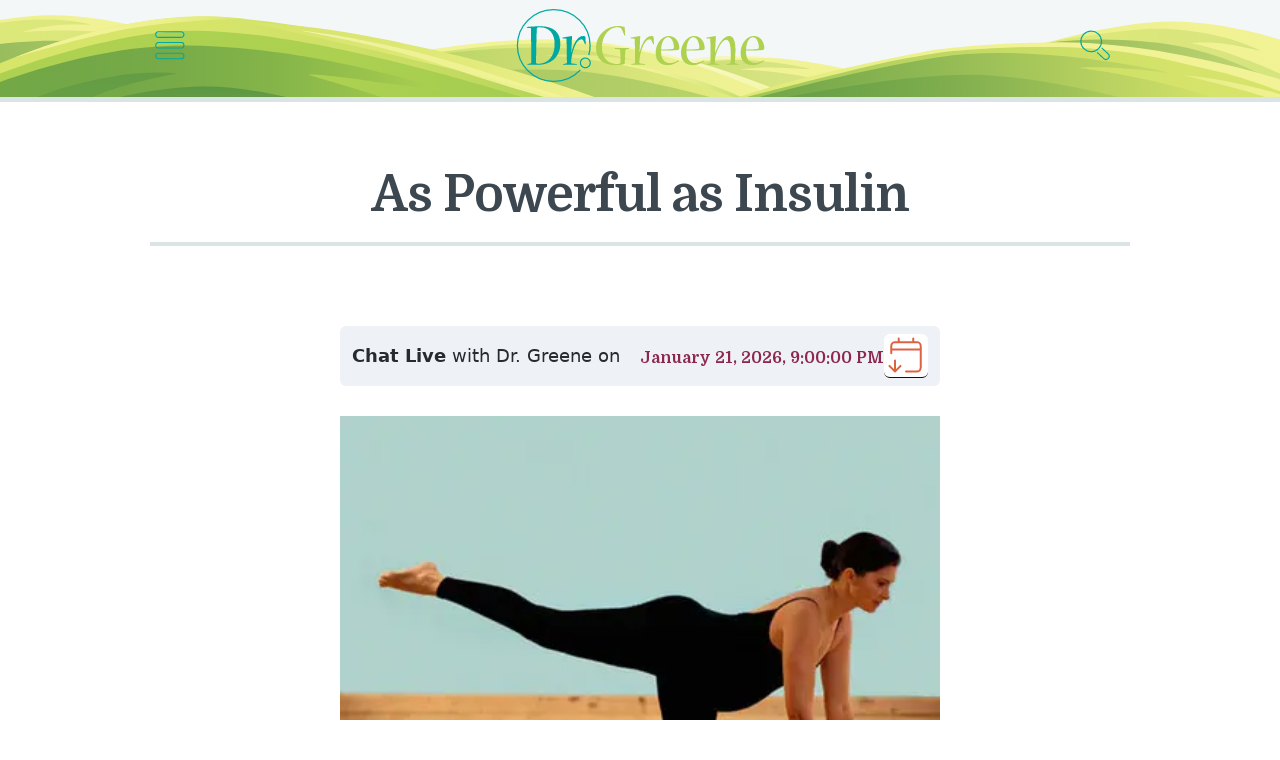

--- FILE ---
content_type: text/html; charset=utf-8
request_url: https://www.drgreene.com/powerful-insulin
body_size: 13078
content:
<!DOCTYPE html><html lang="en"><head><meta name="viewport" content="width=device-width"/><meta charSet="utf-8"/><link href="/static/favicon.png" rel="shortcut icon"/><title>As Powerful as Insulin<!-- --> | DrGreene</title><link href="https://www.drgreene.com/powerful-insulin" rel="canonical"/><meta content="Dr. Greene on something that&#x27;s as powerful as insulin during pregnancy... The hormonal shifts of pregnancy are a challenge for maintaining healthy blood" name="description"/><meta content="summary_large_image" name="twitter:card"/><meta content="@drgreene" name="twitter:site"/><meta content="As Powerful as Insulin" name="twitter:title"/><meta content="Dr. Greene on something that&#x27;s as powerful as insulin during pregnancy... The hormonal shifts of pregnancy are a challenge for maintaining healthy blood" name="twitter:description"/><meta content="@drgreene" name="twitter:creator"/><meta content="https://www.drgreene.com" name="twitter:domain"/><meta content="https://www.drgreene.com/powerful-insulin" property="og:url"/><meta content="article" property="og:type"/><meta content="As Powerful as Insulin" property="og:title"/><meta content="Dr. Greene on something that&#x27;s as powerful as insulin during pregnancy... The hormonal shifts of pregnancy are a challenge for maintaining healthy blood" property="og:description"/><meta content="799092217263656" property="fb:app_id"/><meta content="https://wp.drgreene.com/wp-content/uploads/As-Powerful-as-Insulin.jpg" property="og:image"/><meta content="1200" property="og:image:width"/><meta content="630" property="og:image:height"/><script type="application/ld+json">
    {
      "@context":"https://schema.org/",
      "@type":"Article",
      "name":"As Powerful as Insulin",
      "about": "Dr. Greene on something that's as powerful as insulin during pregnancy... The hormonal shifts of pregnancy are a challenge for maintaining healthy blood",
      "author": { "@type": "Person", "@id": "https://www.drgreene.com/author/undefined", "name": "Alan Greene MD" },
      
      "copyrightHolder": { "@id": "https://www.drgreene.com/#organization" },
      "copyrightYear": 2026,
      "datePublished": "2008-05-12T18:54:46",
      "dateModified": "2017-01-14T12:54:08",
      "description": "Dr. Greene on something that's as powerful as insulin during pregnancy... The hormonal shifts of pregnancy are a challenge for maintaining healthy blood",
      "discussionUrl": "https://www.drgreene.com/powerful-insulin#comments",
      "editor": { "@id": "https://www.drgreene.com/author/drgreene#author" },
      "headline": "As Powerful as Insulin",
      
      "inLanguage": "English",
      "mainEntityOfPage": "https://www.drgreene.com/powerful-insulin",
      "publisher": { "@id": "https://www.drgreene.com/#organization" },
      "sourceOrganization": { "@id": "https://www.drgreene.com/#organization", "type": "Organization", "name":"DrGreene", "logo": {
    "@type": "ImageObject",
    "name": "DrGreene Logo",
    "width": "230",
    "height": "67",
    "url": "https://www.drgreene.com/images/logo.png"
} },
      "url": "https://www.drgreene.com/powerful-insulin"
    }
    </script><meta name="next-head-count" content="21"/><link href="/static/media/favicons/android-chrome-192x192.png" rel="icon" sizes="192x192" type="image/png"/><link href="/static/media/favicons/apple-touch-icon-57x57.png" rel="apple-touch-icon" sizes="57x57"/><link href="/static/media/favicons/apple-touch-icon-60x60.png" rel="apple-touch-icon" sizes="60x60"/><link href="/static/media/favicons/apple-touch-icon-72x72.png" rel="apple-touch-icon" sizes="72x72"/><link href="/static/media/favicons/apple-touch-icon-76x76.png" rel="apple-touch-icon" sizes="76x76"/><link href="/static/media/favicons/apple-touch-icon-114x114.png" rel="apple-touch-icon" sizes="114x114"/><link href="/static/media/favicons/apple-touch-icon-120x120.png" rel="apple-touch-icon" sizes="120x120"/><link href="/static/media/favicons/apple-touch-icon-144x144.png" rel="apple-touch-icon" sizes="144x144"/><link href="/static/media/favicons/apple-touch-icon-152x152.png" rel="apple-touch-icon" sizes="152x152"/><link href="/static/media/favicons/apple-touch-icon-180x180.png" rel="apple-touch-icon" sizes="180x180"/><link href="/static/media/favicons/coast-228x228.png" rel="icon" sizes="228x228" type="image/png"/><link href="/static/media/favicons/favicon-16x16.png" rel="icon" sizes="16x16" type="image/png"/><link href="/static/media/favicons/favicon-32x32.png" rel="icon" sizes="32x32" type="image/png"/><link href="/static/media/favicons/favicon-96x96.png" rel="icon" sizes="96x96" type="image/png"/><link href="/static/media/favicons/favicon-230x230.png" rel="icon" sizes="230x230" type="image/png"/><link href="/static/media/favicons/favicon.ico" rel="shortcut icon"/><meta content="yes" name="apple-mobile-web-app-capable"/><meta content="#AED150" name="apple-mobile-web-app-status-bar-style"/><meta content="DrGreene.com" name="apple-mobile-web-app-title"/><meta content="#AED150" name="msapplication-TileColor"/><meta content="/static/media/favicons/mstile-144x144.png" name="msapplication-TileImage"/><meta content="/static/media/favicons/browserconfig.xml" name="msapplication-config"/><link href="/static/media/favicons/apple-touch-startup-image-320x460.png" media="(device-width: 320px) and (device-height: 480px) and (-webkit-device-pixel-ratio: 1)" rel="apple-touch-startup-image"/><link href="/static/media/favicons/apple-touch-startup-image-640x920.png" media="(device-width: 320px) and (device-height: 480px) and (-webkit-device-pixel-ratio: 2)" rel="apple-touch-startup-image"/><link href="/static/media/favicons/apple-touch-startup-image-640x1096.png" media="(device-width: 320px) and (device-height: 568px) and (-webkit-device-pixel-ratio: 2)" rel="apple-touch-startup-image"/><link href="/static/media/favicons/apple-touch-startup-image-750x1294.png" media="(device-width: 375px) and (device-height: 667px) and (-webkit-device-pixel-ratio: 2)" rel="apple-touch-startup-image"/><link href="/static/media/favicons/apple-touch-startup-image-1182x2208.png" media="(device-width: 414px) and (device-height: 736px) and (orientation: landscape) and (-webkit-device-pixel-ratio: 3)" rel="apple-touch-startup-image"/><link href="/static/media/favicons/apple-touch-startup-image-1242x2148.png" media="(device-width: 414px) and (device-height: 736px) and (orientation: portrait) and (-webkit-device-pixel-ratio: 3)" rel="apple-touch-startup-image"/><link href="/static/media/favicons/apple-touch-startup-image-748x1024.png" media="(device-width: 768px) and (device-height: 1024px) and (orientation: landscape) and (-webkit-device-pixel-ratio: 1)" rel="apple-touch-startup-image"/><link href="/static/media/favicons/apple-touch-startup-image-768x1004.png" media="(device-width: 768px) and (device-height: 1024px) and (orientation: portrait) and (-webkit-device-pixel-ratio: 1)" rel="apple-touch-startup-image"/><link href="/static/media/favicons/apple-touch-startup-image-1496x2048.png" media="(device-width: 768px) and (device-height: 1024px) and (orientation: landscape) and (-webkit-device-pixel-ratio: 2)" rel="apple-touch-startup-image"/><link href="/static/media/favicons/apple-touch-startup-image-1536x2008.png" media="(device-width: 768px) and (device-height: 1024px) and (orientation: portrait) and (-webkit-device-pixel-ratio: 2)" rel="apple-touch-startup-image"/><link href="https://static.drgreene.com" rel="dns-prefetch"/><link href="https://www.google-analytics.com" rel="dns-prefetch"/><link href="https://www.googletagmanager.com" rel="dns-prefetch"/><link href="https://api.drgreene.ai" rel="dns-prefetch"/><link crossorigin="true" href="https://static.drgreene.com/" rel="preconnect"/><link crossorigin="true" href="https://www.google-analytics.com" rel="preconnect"/><link crossorigin="true" href="https://www.googletagmanager.com" rel="preconnect"/><link crossorigin="true" href="https://api.drgreene.ai" rel="preconnect"/><link href="/static/favicon.ico" rel="prefetch"/><link href="/static/favicon.png" rel="prefetch"/><meta content="#A0CA40" name="theme-color"/><meta content="fdc0651ff89f1eaab87d68a6d5a4ac049220d9ceca18dfb0d4ec4286df925c2e" name="ahrefs-site-verification"/><link rel="preload" href="/_next/static/media/c59cd5d099665d2a-s.p.woff2" as="font" type="font/woff2" crossorigin="anonymous" data-next-font="size-adjust"/><link rel="preload" href="/_next/static/media/d6ea71070c5fcc60-s.p.woff2" as="font" type="font/woff2" crossorigin="anonymous" data-next-font="size-adjust"/><link rel="amphtml" href="/powerful-insulin?amp=1"/><link rel="preload" href="/_next/static/css/9428faf46be1d183.css" as="style"/><link rel="stylesheet" href="/_next/static/css/9428faf46be1d183.css" data-n-g=""/><link rel="preload" href="/_next/static/css/7b233cd83a8cff1c.css" as="style"/><link rel="stylesheet" href="/_next/static/css/7b233cd83a8cff1c.css" data-n-p=""/><link rel="preload" href="/_next/static/css/033627e426b69a9a.css" as="style"/><link rel="stylesheet" href="/_next/static/css/033627e426b69a9a.css" data-n-p=""/><noscript data-n-css=""></noscript><script defer="" nomodule="" src="/_next/static/chunks/polyfills-c67a75d1b6f99dc8.js"></script><script src="/_next/static/chunks/webpack-81cf9ef4cdf42b5f.js" defer=""></script><script src="/_next/static/chunks/framework-125a8517b051c9d0.js" defer=""></script><script src="/_next/static/chunks/main-d169c588e34765cc.js" defer=""></script><script src="/_next/static/chunks/pages/_app-ba672b48ccdfdf97.js" defer=""></script><script src="/_next/static/chunks/de333086-750ae39552b2f0ed.js" defer=""></script><script src="/_next/static/chunks/51fb34cd-b0aad5d4eb72fbd8.js" defer=""></script><script src="/_next/static/chunks/298-f2e4edf0d2d73b66.js" defer=""></script><script src="/_next/static/chunks/687-e2ea22e3189d0296.js" defer=""></script><script src="/_next/static/chunks/230-4c12034be8144027.js" defer=""></script><script src="/_next/static/chunks/348-4885106fd504e378.js" defer=""></script><script src="/_next/static/chunks/180-9310ad60849cd1fc.js" defer=""></script><script src="/_next/static/chunks/208-ea42832407602aa8.js" defer=""></script><script src="/_next/static/chunks/514-1aebea9550961471.js" defer=""></script><script src="/_next/static/chunks/837-ddd39ec963007c2b.js" defer=""></script><script src="/_next/static/chunks/57-e5d450d692eb89ed.js" defer=""></script><script src="/_next/static/chunks/578-d21067b8ef8f6605.js" defer=""></script><script src="/_next/static/chunks/pages/%5BrootSlug%5D-58c06d40f229713a.js" defer=""></script><script src="/_next/static/6ECi3Jt_WvGbPG8nNzyd2/_buildManifest.js" defer=""></script><script src="/_next/static/6ECi3Jt_WvGbPG8nNzyd2/_ssgManifest.js" defer=""></script><style id="__jsx-2911884883">html{font-family:'__Mulish_dcb83c', '__Mulish_Fallback_dcb83c'}h1,h2,h3,h4,h5,h6{font-family:'__Domine_09e841', '__Domine_Fallback_09e841'}.meta{font-family:'__Mulish_dcb83c', '__Mulish_Fallback_dcb83c'}</style><style data-styled="" data-styled-version="5.3.11">.dEsdwW{position:fixed;top:0;left:0;right:0;bottom:0;z-index:-1;background-color:rgba(255,255,255,0);-webkit-transition:background-color 0.3s ease-in-out;transition:background-color 0.3s ease-in-out;will-change:transform;}/*!sc*/
.dEsdwW.open{z-index:3;background-color:rgba(255,255,255,0.7);-webkit-transition:background-color 0.3s ease-in-out;transition:background-color 0.3s ease-in-out;will-change:transform;}/*!sc*/
data-styled.g3[id="sc-9c59c980-2"]{content:"dEsdwW,"}/*!sc*/
.oGWSc{background:transparent;width:45px;height:45px;border:0;-webkit-transition:all 0.1s;transition:all 0.1s;}/*!sc*/
.oGWSc:hover,.oGWSc:focus{outline:none;cursor:pointer;}/*!sc*/
.oGWSc svg{max-width:30px;}/*!sc*/
data-styled.g4[id="sc-bbb6bcd4-0"]{content:"oGWSc,"}/*!sc*/
.hAGwIj{position:relative;overflow:hidden;background:#f3f7f8;background-image:url("/static/includes/hills.svg");background-repeat:no-repeat;background-size:cover;background-position:center bottom -7px;border-bottom:5px solid #dbe4e4;-webkit-transition:blur 0.5s ease-in-out;transition:blur 0.5s ease-in-out;}/*!sc*/
.hAGwIj.nav-open{-webkit-filter:blur(5px);filter:blur(5px);-webkit-transition:blur 0.5s ease-in-out;transition:blur 0.5s ease-in-out;}/*!sc*/
.hAGwIj .logo{max-width:200px;}/*!sc*/
@media screen and (min-width:600px){.hAGwIj{padding-top:0rem;}.hAGwIj .logo{max-width:250px;}}/*!sc*/
@media screen and (min-width:1300px){.hAGwIj{background-position:center bottom -32px;}.hAGwIj .logo{max-width:280px;}}/*!sc*/
@media screen and (min-width:1900px){.hAGwIj{background-position:center bottom -35px;}}/*!sc*/
@media screen and (min-width:2100px){.hAGwIj{background-position:center bottom -43px;}}/*!sc*/
@media screen and (min-width:2400px){.hAGwIj{background-position:center bottom -47px;}}/*!sc*/
@media screen and (min-width:2600px){.hAGwIj{background-position:center bottom -50px;}}/*!sc*/
@media screen and (min-width:2800px){.hAGwIj{background-position:center bottom -57px;}}/*!sc*/
@media screen and (min-width:3000px){.hAGwIj{background-position:center bottom -65px;}}/*!sc*/
@media screen and (min-width:3200px){.hAGwIj{background-position:center bottom -75px;}}/*!sc*/
@media screen and (min-width:3400px){.hAGwIj{background-position:center bottom -95px;}}/*!sc*/
.hAGwIj .bar{position:relative;border-top:1px solid #dbe4e4;border-bottom:1px solid #dbe4e4;display:-webkit-box;display:-webkit-flex;display:-ms-flexbox;display:flex;-webkit-box-pack:center;-webkit-justify-content:center;-ms-flex-pack:center;justify-content:center;-webkit-align-items:center;-webkit-box-align:center;-ms-flex-align:center;align-items:center;}/*!sc*/
.hAGwIj .ad{max-width:768px;margin:0 auto;display:block;margin-top:7rem;}/*!sc*/
data-styled.g5[id="sc-bc991642-0"]{content:"hAGwIj,"}/*!sc*/
.byxnQa{display:-webkit-box;display:-webkit-flex;display:-ms-flexbox;display:flex;-webkit-box-pack:justify;-webkit-justify-content:space-between;-ms-flex-pack:justify;justify-content:space-between;-webkit-align-items:center;-webkit-box-align:center;-ms-flex-align:center;align-items:center;margin:0.3rem 0 0.5rem;padding:0 15px;text-align:center;max-width:1000px;margin-left:auto;margin-right:auto;}/*!sc*/
.byxnQa a{display:block;}/*!sc*/
@media screen and (min-width:1024px){.byxnQa{margin:0.8rem auto 1.4rem;}}/*!sc*/
.byxnQa h1{display:inline-block;}/*!sc*/
.byxnQa em{display:block;}/*!sc*/
data-styled.g8[id="sc-bc991642-3"]{content:"byxnQa,"}/*!sc*/
.itHOnI{background:#eef1f6;border-radius:6px;color:#282a2f;height:60px;display:-webkit-box;display:-webkit-flex;display:-ms-flexbox;display:flex;-webkit-align-content:center;-ms-flex-line-pack:center;align-content:center;-webkit-align-items:center;-webkit-box-align:center;-ms-flex-align:center;align-items:center;-webkit-box-pack:justify;-webkit-justify-content:space-between;-ms-flex-pack:justify;justify-content:space-between;padding:0 12px;max-width:100%;font-size:18px;-webkit-user-select:none;-moz-user-select:none;-ms-user-select:none;user-select:none;}/*!sc*/
@media screen and (min-width:830px){.itHOnI{max-width:100%;-webkit-flex:1;-ms-flex:1;flex:1;}}/*!sc*/
@media screen and (min-width:1030px){.itHOnI{max-width:100%;-webkit-flex:1;-ms-flex:1;flex:1;}}/*!sc*/
@media screen and (min-width:1230px){.itHOnI{max-width:100%;}}/*!sc*/
.itHOnI #ai-cta-text{display:-webkit-box;display:-webkit-flex;display:-ms-flexbox;display:flex;position:relative;padding-right:6px;}/*!sc*/
.itHOnI #ai-cta-text::after{content:"";width:3px;height:24px;background:#340115;top:2px;position:absolute;right:0;-webkit-animation:cursor-blink 1s steps(2) infinite;animation:cursor-blink 1s steps(2) infinite;}/*!sc*/
@-webkit-keyframes cursor-blink{0%{opacity:0;}}/*!sc*/
@keyframes cursor-blink{0%{opacity:0;}}/*!sc*/
data-styled.g13[id="sc-4877d7b8-0"]{content:"itHOnI,"}/*!sc*/
.cdqrBP{position:absolute;top:165px;left:calc(35% - 20px);background:#eef1f6;width:0;height:0;z-index:1;opacity:0;overflow:hidden;}/*!sc*/
.cdqrBP.closed.inited{-webkit-animation:closeThing 0.2s 0s ease-in-out both;animation:closeThing 0.2s 0s ease-in-out both;height:0;}/*!sc*/
.cdqrBP.opened{position:fixed;display:-webkit-box;display:-webkit-flex;display:-ms-flexbox;display:flex;-webkit-box-pack:center;-webkit-justify-content:center;-ms-flex-pack:center;justify-content:center;-webkit-align-items:start;-webkit-box-align:start;-ms-flex-align:start;align-items:start;height:100dvh;-webkit-animation:openThing 0.2s 0s ease-in-out both;animation:openThing 0.2s 0s ease-in-out both;}/*!sc*/
@media screen and (min-width:768px){.cdqrBP.opened{-webkit-align-items:center;-webkit-box-align:center;-ms-flex-align:center;align-items:center;padding-top:0;}}/*!sc*/
.cdqrBP .close-button{background:white;position:absolute;top:28px;right:26px;width:40px;height:45px;display:-webkit-box;display:-webkit-flex;display:-ms-flexbox;display:flex;-webkit-box-pack:center;-webkit-justify-content:center;-ms-flex-pack:center;justify-content:center;-webkit-align-items:center;-webkit-box-align:center;-ms-flex-align:center;align-items:center;border-radius:10px;}/*!sc*/
@-webkit-keyframes openThing{0%{width:10px;top:165px;left:calc(35% - 20px);height:0%;opacity:0;}100%{width:100%;left:0;top:0;opacity:1;}}/*!sc*/
@keyframes openThing{0%{width:10px;top:165px;left:calc(35% - 20px);height:0%;opacity:0;}100%{width:100%;left:0;top:0;opacity:1;}}/*!sc*/
@-webkit-keyframes closeThing{0%{width:100%;left:0;top:0;height:100%;opacity:1;}100%{width:10px;left:calc(35% - 20px);top:165px;height:0%;opacity:0;}}/*!sc*/
@keyframes closeThing{0%{width:100%;left:0;top:0;height:100%;opacity:1;}100%{width:10px;left:calc(35% - 20px);top:165px;height:0%;opacity:0;}}/*!sc*/
data-styled.g15[id="sc-4877d7b8-2"]{content:"cdqrBP,"}/*!sc*/
.glJNYi{background:#eef1f6;border-radius:6px;color:#282a2f;-webkit-box-pack:justify;-webkit-justify-content:space-between;-ms-flex-pack:justify;justify-content:space-between;-webkit-align-content:center;-ms-flex-line-pack:center;align-content:center;-webkit-align-items:center;-webkit-box-align:center;-ms-flex-align:center;align-items:center;display:-webkit-box;display:-webkit-flex;display:-ms-flexbox;display:flex;-webkit-flex-direction:column;-ms-flex-direction:column;flex-direction:column;padding:6px 12px 10px 12px;font-size:18px;-webkit-user-select:none;-moz-user-select:none;-ms-user-select:none;user-select:none;max-width:826px;height:105px;}/*!sc*/
.glJNYi a{background-color:white;border-radius:6px;margin-top:0.5rem;height:60px;width:60px;display:-webkit-box;display:-webkit-flex;display:-ms-flexbox;display:flex;-webkit-box-pack:center;-webkit-justify-content:center;-ms-flex-pack:center;justify-content:center;-webkit-align-items:center;-webkit-box-align:center;-ms-flex-align:center;align-items:center;}/*!sc*/
@media screen and (min-width:650px){.glJNYi a{height:44px;width:44px;margin-top:0;}}/*!sc*/
.glJNYi img{min-height:44px;min-width:44px;}/*!sc*/
@media screen and (min-width:650px){.glJNYi{-webkit-flex-direction:row;-ms-flex-direction:row;flex-direction:row;height:60px;padding:0 12px 0 12px;}}/*!sc*/
@media screen and (min-width:830px){.glJNYi{-webkit-flex:1;-ms-flex:1;flex:1;}}/*!sc*/
data-styled.g16[id="sc-4877d7b8-3"]{content:"glJNYi,"}/*!sc*/
.fLBsUf{position:relative;font-size:10px;}/*!sc*/
.fLBsUf.amp{background:#f4f4f4;}/*!sc*/
data-styled.g20[id="sc-3cc85355-0"]{content:"fLBsUf,"}/*!sc*/
.jKCpvM{max-width:1230px;margin:3.2rem auto;padding:0 1.6rem;}/*!sc*/
.amp .sc-3cc85355-1{max-width:600px;margin:0 auto;background:white;padding:0;class-name:__className_dcb83c;-webkit-variable:__variable_dcb83c;-moz-variable:__variable_dcb83c;-ms-variable:__variable_dcb83c;variable:__variable_dcb83c;}/*!sc*/
.amp .sc-3cc85355-1 font-family:style{font-family:'__Mulish_dcb83c','__Mulish_Fallback_dcb83c';font-style:normal;}/*!sc*/
.amp .sc-3cc85355-1 h1,.amp .jKCpvM h2,.amp .jKCpvM h3,.amp .jKCpvM h4,.amp .jKCpvM h5,.amp .jKCpvM h6{color:#8c284f;class-name:__className_09e841;-webkit-variable:__variable_09e841;-moz-variable:__variable_09e841;-ms-variable:__variable_09e841;variable:__variable_09e841;}/*!sc*/
.amp .sc-3cc85355-1 h1 font-family:style,.amp .jKCpvM h2 font-family:style,.amp .jKCpvM h3 font-family:style,.amp .jKCpvM h4 font-family:style,.amp .jKCpvM h5 font-family:style,.amp .jKCpvM h6 font-family:style{font-family:'__Domine_09e841','__Domine_Fallback_09e841';font-weight:700;font-style:normal;}/*!sc*/
@media screen and (min-width:1024px){.jKCpvM{display:-webkit-box;display:-webkit-flex;display:-ms-flexbox;display:flex;padding:0 3.6rem;-webkit-box-pack:center;-webkit-justify-content:center;-ms-flex-pack:center;justify-content:center;}}/*!sc*/
@media screen and (min-width:1110px){.jKCpvM{padding:0 5.6rem;}}/*!sc*/
@media screen and (min-width:1250px){.jKCpvM{margin:8rem auto 3rem;-webkit-flex-direction:row;-ms-flex-direction:row;flex-direction:row;padding:0 1.6rem;}}/*!sc*/
.amp .sc-3cc85355-1 .question{padding:0 16px;}/*!sc*/
.jKCpvM .show-mobile > span{display:block;font-size:2.5rem;font-weight:bold;text-align:center;}/*!sc*/
@media screen and (min-width:1250px){.jKCpvM .show-mobile{display:none;}}/*!sc*/
.jKCpvM p iframe{max-width:100%;}/*!sc*/
data-styled.g21[id="sc-3cc85355-1"]{content:"jKCpvM,"}/*!sc*/
.karMHk{display:-webkit-box;display:-webkit-flex;display:-ms-flexbox;display:flex;-webkit-box-pack:justify;-webkit-justify-content:space-between;-ms-flex-pack:justify;justify-content:space-between;color:#444444;line-height:1.5;font-size:1.4rem;margin-top:2rem;color:#999;}/*!sc*/
.karMHk a{color:#999;border-bottom:none;}/*!sc*/
.karMHk a:hover{border-bottom:1px solid #3c4750;}/*!sc*/
data-styled.g26[id="sc-3cc85355-6"]{content:"karMHk,"}/*!sc*/
.itJsBy h1{margin-top:0;max-width:98rem;padding-top:4.5rem;padding-bottom:2rem;margin-left:auto;margin-right:auto;margin-bottom:0.4rem;font-size:4rem;line-height:1.15;color:#3c4750;-webkit-letter-spacing:-1px;-moz-letter-spacing:-1px;-ms-letter-spacing:-1px;letter-spacing:-1px;border-bottom:4px solid #dbe4e4;}/*!sc*/
@media screen and (min-width:768px){.itJsBy h1{padding-top:5.5rem;font-size:5rem;line-height:1.1;margin-bottom:0.2rem;}}/*!sc*/
@media screen and (min-width:1024px){.itJsBy h1{padding-top:6.5rem;margin-bottom:0;}}/*!sc*/
data-styled.g28[id="sc-3cc85355-8"]{content:"itJsBy,"}/*!sc*/
.dXyupl{max-width:60rem;margin:0 auto;font-size:1.9rem;line-height:1.59;font-weight:400;}/*!sc*/
.amp .sc-3cc85355-9{font-size:19px;color:rgb(55,55,55);margin-bottom:0;line-height:1.475;}/*!sc*/
@media print{.dXyupl{max-width:100%;}}/*!sc*/
.dXyupl img{max-width:100%;width:100%;height:auto;}/*!sc*/
.dXyupl p{color:#373737;margin-bottom:35px;line-height:1.475;}/*!sc*/
.dXyupl h2{font-size:4rem;line-height:1.1;margin-top:4rem;margin-bottom:1.2rem;}/*!sc*/
@media screen and (min-width:768px){.dXyupl h2{font-size:4.2rem;}}/*!sc*/
.amp .sc-3cc85355-9 h2{font-size:32px;margin-top:40px;margin-bottom:12px;}/*!sc*/
.amp .sc-3cc85355-9 h2:first-of-type{margin-top:0;}/*!sc*/
.dXyupl h3{font-size:2.8rem;line-height:1.19;margin-top:3rem;margin-bottom:1rem;}/*!sc*/
@media screen and (min-width:768px){.dXyupl h3{font-size:2.9rem;}.amp .sc-3cc85355-9 h3{font-size:1.6rem;}}/*!sc*/
.dXyupl h4{font-size:2.3rem;line-height:1.25;margin-top:3rem;margin-bottom:5rem;}/*!sc*/
.dXyupl h4 a{line-height:1.35;}/*!sc*/
.dXyupl h5{font-size:2.05rem;line-height:1.4;margin-top:2rem;margin-bottom:1rem;}/*!sc*/
.dXyupl h2 +{margin-top:1.4rem;}/*!sc*/
.dXyupl h2 + blockquote,.dXyupl h3 + blockquote,.dXyupl h4 + blockquote{margin-top:4.2rem;}/*!sc*/
.dXyupl blockquote + h2,.dXyupl blockquote + h3,.dXyupl blockquote + h4{margin-top:5.5rem;}/*!sc*/
.dXyupl blockquote{background:#dbe4e4;margin:4rem 0 5rem;padding:0rem 1.6rem;border-top:1px solid #dbe4e4;border-bottom:1px solid #dbe4e4;}/*!sc*/
@media screen and (min-width:600px){.dXyupl blockquote{border-radius:6px;border:1px solid #dbe4e4;padding:0rem 2rem;}}/*!sc*/
@media screen and (min-width:720px){.dXyupl blockquote{margin:4rem -4rem 5rem;padding:1rem 4rem;}}/*!sc*/
@media screen and (min-width:1024px){.dXyupl blockquote{margin:4rem -1rem 5rem;padding:1rem 2rem;}}/*!sc*/
@media screen and (min-width:1150px){.dXyupl blockquote{margin:4rem -4rem 5rem;padding:1rem 4rem;}}/*!sc*/
.dXyupl blockquote h2,.dXyupl blockquote h3,.dXyupl blockquote h4{font-size:2.2rem;margin:1rem 0 3rem;padding:0;}/*!sc*/
.dXyupl blockquote p:last-of-type{margin-bottom:2rem;}/*!sc*/
.dXyupl figure{padding:0;margin:0 -1.6rem;}/*!sc*/
@media screen and (min-width:632px){.dXyupl figure{margin:unset;}}/*!sc*/
.dXyupl a.podcast-link{background-position:4px center;background-size:14px;padding-left:22px;}/*!sc*/
.amp .sc-3cc85355-9 a{color:#00a8a2;}/*!sc*/
.dXyupl ul,.dXyupl ol{color:#373737;line-height:1.475;padding-left:1em;}/*!sc*/
.dXyupl ul li,.dXyupl ol li{margin-bottom:1.2rem;list-style-type:none;}/*!sc*/
.dXyupl ul li:before,.dXyupl ol li:before{width:1rem;display:inline-block;font-weight:bold;display:inline-block;width:1em;margin-left:-1em;color:#00a8a2;content:"°";}/*!sc*/
.dXyupl ul li > ul,.dXyupl ol li > ul,.dXyupl ul li ol,.dXyupl ol li ol{margin-top:1.7rem;}/*!sc*/
.dXyupl .show-notes{margin-bottom:7rem;}/*!sc*/
.dXyupl .show-notes h3{margin-bottom:1.5rem;font-size:2.1rem;font-weight:400;-webkit-letter-spacing:-0.4px;-moz-letter-spacing:-0.4px;-ms-letter-spacing:-0.4px;letter-spacing:-0.4px;color:#999;}/*!sc*/
data-styled.g29[id="sc-3cc85355-9"]{content:"dXyupl,"}/*!sc*/
.bHUFaj{margin-top:4rem;max-width:60rem;padding:0 1.6rem;margin:0 auto;}/*!sc*/
@media screen and (min-width:600px){.bHUFaj{max-width:63.2rem;}}/*!sc*/
.amp .sc-3cc85355-10{font-family:"Muli",sans-serif;max-width:600px;padding:0;background-color:#fff;padding-bottom:2rem;}/*!sc*/
.amp .sc-3cc85355-10 .author-inner{padding:20px 16px;}/*!sc*/
.amp .sc-3cc85355-10 .meta{color:rgb(153,153,153);font-weight:400;font-size:14px;-webkit-letter-spacing:-0.2px;-moz-letter-spacing:-0.2px;-ms-letter-spacing:-0.2px;letter-spacing:-0.2px;}/*!sc*/
.amp .sc-3cc85355-10 a{color:#8c284f;-webkit-text-decoration:none;text-decoration:none;}/*!sc*/
.amp .sc-3cc85355-10 h4{color:#8c284f;font-weight:900;class-name:__className_09e841;-webkit-variable:__variable_09e841;-moz-variable:__variable_09e841;-ms-variable:__variable_09e841;variable:__variable_09e841;-webkit-text-decoration:none;text-decoration:none;font-size:30px;border-bottom:none;line-height:1.25;-webkit-letter-spacing:-1px;-moz-letter-spacing:-1px;-ms-letter-spacing:-1px;letter-spacing:-1px;}/*!sc*/
.amp .sc-3cc85355-10 h4 font-family:style{font-family:'__Domine_09e841','__Domine_Fallback_09e841';font-weight:700;font-style:normal;}/*!sc*/
@media screen and (min-width:1024px){.bHUFaj.no-ads .author-inner{margin:0 auto;}}/*!sc*/
@media screen and (min-width:1250px){.bHUFaj{margin:0 auto;-webkit-box-pack:justify;-webkit-justify-content:space-between;-ms-flex-pack:justify;justify-content:space-between;}.bHUFaj.no-ads{-webkit-box-pack:center;-webkit-justify-content:center;-ms-flex-pack:center;justify-content:center;}}/*!sc*/
.bHUFaj .author-inner{padding:4rem 0 3rem;border-top:1px solid #dbe4e4;width:100%;max-width:60rem;margin:0 auto;}/*!sc*/
.amp .sc-3cc85355-10 .author-inner{width:auto;}/*!sc*/
@media screen and (min-width:1024px){.bHUFaj .author-inner{padding:3rem 0;}}/*!sc*/
@media print{.bHUFaj .author-inner{max-width:100%;}}/*!sc*/
.bHUFaj .author-content{display:grid;grid-template-columns:auto;grid-gap:20px;}/*!sc*/
.bHUFaj .author-content.has-photo{grid-template-columns:100px auto;}/*!sc*/
.bHUFaj .author-content img{max-width:100%;}/*!sc*/
.bHUFaj span{color:#999;font-weight:400;font-size:1.4rem;-webkit-letter-spacing:-0.2px;-moz-letter-spacing:-0.2px;-ms-letter-spacing:-0.2px;letter-spacing:-0.2px;}/*!sc*/
.bHUFaj h4{font-size:2.7rem;margin-top:0.2rem;margin-bottom:1.1rem;font-weight:100;-webkit-letter-spacing:-0.3px;-moz-letter-spacing:-0.3px;-ms-letter-spacing:-0.3px;letter-spacing:-0.3px;}/*!sc*/
.bHUFaj .description{font-size:1.6rem;margin-bottom:3rem;}/*!sc*/
.amp .sc-3cc85355-10 .description{font-size:16px;margin-bottom:2rem;}/*!sc*/
.amp .sc-3cc85355-10 .description a{color:#00a8a2;}/*!sc*/
data-styled.g30[id="sc-3cc85355-10"]{content:"bHUFaj,"}/*!sc*/
.ia-dilQ{max-width:620px;margin:0 auto;padding:0rem 0 4rem;font-size:2.1rem;}/*!sc*/
@media screen and (min-width:600px){.ia-dilQ{max-width:63.2rem;}}/*!sc*/
.amp .sc-3cc85355-12{font-size:21px;padding:0 16px;}/*!sc*/
data-styled.g32[id="sc-3cc85355-12"]{content:"ia-dilQ,"}/*!sc*/
.ktMGoJ{margin-top:2.9rem;}/*!sc*/
@media screen and (min-width:768px){.ktMGoJ{margin-top:3.3rem;}}/*!sc*/
@media screen and (min-width:1024px){.ktMGoJ{margin-top:4rem;}}/*!sc*/
.amp .sc-3cc85355-14{padding:0 16px;margin-top:0;}/*!sc*/
.ktMGoJ img{max-width:100%;height:auto;}/*!sc*/
.ktMGoJ .styled-table{margin:4rem 0 5rem;padding:0rem 1rem;}/*!sc*/
.ktMGoJ .styled-table .styled-table__inner{border-top:1px solid #dbe4e4;border-bottom:1px solid #dbe4e4;}/*!sc*/
@media screen and (min-width:600px){.ktMGoJ .styled-table .styled-table__inner{border-radius:6px;border:1px solid #dbe4e4;padding:0rem 2rem;}}/*!sc*/
@media screen and (min-width:720px){.ktMGoJ .styled-table .styled-table__inner{margin:4rem -4rem 5rem;padding:1rem 4rem;}}/*!sc*/
.ktMGoJ .styled-table h3{margin-top:1rem;padding-bottom:3px;}/*!sc*/
.ktMGoJ .styled-table ul{display:grid;grid-template-columns:calc(50% - 10px) calc(50% - 10px);grid-gap:0 20px;margin:0;list-style-type:none;padding-left:0;padding-bottom:3rem;}/*!sc*/
.ktMGoJ .styled-table ul:first-of-type{padding-top:2rem;}/*!sc*/
.ktMGoJ .styled-table ul li{border-bottom:1px solid #dbe4e4;margin-bottom:1rem;padding-bottom:1rem;padding-top:1rem;}/*!sc*/
.ktMGoJ .styled-table ul li:before{content:"";}/*!sc*/
data-styled.g34[id="sc-3cc85355-14"]{content:"ktMGoJ,"}/*!sc*/
.bQCrIT{text-align:center;padding:0 1.6rem;}/*!sc*/
.amp .sc-3cc85355-17{padding:0 1rem;}/*!sc*/
.amp .sc-3cc85355-17 h1{color:#373737;font-size:37px;margin-top:0rem;text-align:left;padding-top:0;line-height:1.25;margin-bottom:1.9rem;padding-bottom:1rem;border-bottom-width:3px;class-name:__className_09e841;-webkit-variable:__variable_09e841;-moz-variable:__variable_09e841;-ms-variable:__variable_09e841;variable:__variable_09e841;}/*!sc*/
.amp .sc-3cc85355-17 h1 font-family:style{font-family:'__Domine_09e841','__Domine_Fallback_09e841';font-weight:700;font-style:normal;}/*!sc*/
data-styled.g37[id="sc-3cc85355-17"]{content:"bQCrIT,"}/*!sc*/
.djUOZn{background:#00a8a2;color:#fff;border:0;font-size:1.6rem;padding:1.6rem 1.5rem;display:inline-block;-webkit-transition:all 0.1s;transition:all 0.1s;class-name:__className_dcb83c;-webkit-variable:__variable_dcb83c;-moz-variable:__variable_dcb83c;-ms-variable:__variable_dcb83c;variable:__variable_dcb83c;font-weight:900;background:#8c284f;padding-left:26px;padding-right:26px;text-transform:uppercase;box-shadow:0.4px 3px 0 -0.4px #480a23;width:100%;font-size:2rem;-webkit-letter-spacing:-0.3px;-moz-letter-spacing:-0.3px;-ms-letter-spacing:-0.3px;letter-spacing:-0.3px;padding:1.2rem 1.5rem;}/*!sc*/
.djUOZn font-family:style{font-family:'__Mulish_dcb83c','__Mulish_Fallback_dcb83c';font-style:normal;}/*!sc*/
.djUOZn:hover,.djUOZn:focus{background:#8c284f;}/*!sc*/
.djUOZn:disabled{cursor:not-allowed;}/*!sc*/
.amp .sc-66ea9c50-0{font-size:20px;}/*!sc*/
.djUOZn[disabled]{opacity:0.6;}/*!sc*/
.djUOZn:hover,.djUOZn:focus{outline:none;cursor:pointer;}/*!sc*/
data-styled.g52[id="sc-66ea9c50-0"]{content:"djUOZn,"}/*!sc*/
.htphPn{background:#3b464f;border-top:6px solid #c1d2d7;}/*!sc*/
.htphPn .innerWrapper{display:-webkit-box;display:-webkit-flex;display:-ms-flexbox;display:flex;-webkit-flex-direction:column;-ms-flex-direction:column;flex-direction:column;margin:0 auto;padding:1rem 1.6rem 6rem;max-width:1200px;}/*!sc*/
@media screen and (min-width:470px){.htphPn .innerWrapper{-webkit-flex-flow:row wrap;-ms-flex-flow:row wrap;flex-flow:row wrap;-webkit-box-pack:justify;-webkit-justify-content:space-between;-ms-flex-pack:justify;justify-content:space-between;padding:4rem 1.6rem 6rem;}}/*!sc*/
@media screen and (min-width:540px){.htphPn .innerWrapper{-webkit-box-pack:unset;-webkit-justify-content:unset;-ms-flex-pack:unset;justify-content:unset;}}/*!sc*/
@media screen and (min-width:768px){.htphPn .innerWrapper{-webkit-flex-direction:row;-ms-flex-direction:row;flex-direction:row;padding:4rem 2rem 6rem;}}/*!sc*/
@media screen and (min-width:1024px){.htphPn .innerWrapper{display:grid;grid-template-columns:1fr 1fr 2fr;grid-gap:10px;padding:4rem 2.4rem 6rem;}}/*!sc*/
@media screen and (min-width:1250px){.htphPn .innerWrapper{padding:7rem 0 6rem;}}/*!sc*/
.htphPn .innerWrapper a{display:block;padding:0.3rem 0;color:#c2ccd1;}/*!sc*/
.htphPn .innerWrapper a:hover{-webkit-text-decoration:underline;text-decoration:underline;}/*!sc*/
.htphPn ul{margin:0;padding:0;list-style-type:none;class-name:__className_dcb83c;-webkit-variable:__variable_dcb83c;-moz-variable:__variable_dcb83c;-ms-variable:__variable_dcb83c;variable:__variable_dcb83c;}/*!sc*/
@media print{.htphPn ul{display:none;}}/*!sc*/
.htphPn ul font-family:style{font-family:'__Mulish_dcb83c','__Mulish_Fallback_dcb83c';font-style:normal;}/*!sc*/
.htphPn ul a{display:block;line-height:1.6;padding:0.05rem 0;}/*!sc*/
.htphPn ul li{font-size:1.7rem;-webkit-letter-spacing:0.15px;-moz-letter-spacing:0.15px;-ms-letter-spacing:0.15px;letter-spacing:0.15px;}/*!sc*/
.htphPn h6{font-size:2.7rem;margin-top:0;margin-bottom:0.8rem;-webkit-letter-spacing:-0.7px;-moz-letter-spacing:-0.7px;-ms-letter-spacing:-0.7px;letter-spacing:-0.7px;font-family:var(--font-mulish);font-weight:400;color:#00a8a2;font-weight:400;}/*!sc*/
@media screen and (min-width:768px){.htphPn h6{margin-bottom:2rem;}}/*!sc*/
@media screen and (min-width:1024px){.htphPn h6{margin-bottom:1rem;}}/*!sc*/
@media print{.htphPn h6{display:none;}}/*!sc*/
.htphPn p{font-size:1.7rem;}/*!sc*/
@media screen and (min-width:900px){.htphPn p{font-size:1.5rem;}}/*!sc*/
@media screen and (min-width:1024px){.htphPn p{font-size:1.7rem;}}/*!sc*/
.htphPn .about-links{-webkit-order:1;-ms-flex-order:1;order:1;margin-top:4rem;margin-bottom:3rem;}/*!sc*/
@media screen and (min-width:470px){.htphPn .about-links{margin-top:0;margin-bottom:0;}}/*!sc*/
@media screen and (min-width:540px){.htphPn .about-links{margin-right:8rem;}}/*!sc*/
@media screen and (min-width:768px){.htphPn .about-links{width:33%;}}/*!sc*/
@media screen and (min-width:900px){.htphPn .about-links{margin-right:unset;}}/*!sc*/
@media screen and (min-width:1024px){.htphPn .about-links{width:100%;-webkit-order:unset;-ms-flex-order:unset;order:unset;}}/*!sc*/
.htphPn .content-links{-webkit-order:2;-ms-flex-order:2;order:2;}/*!sc*/
@media screen and (min-width:520px){.htphPn .content-links{margin-right:5rem;}}/*!sc*/
@media screen and (min-width:768px){.htphPn .content-links{width:33%;margin-right:0;}}/*!sc*/
@media screen and (min-width:1024px){.htphPn .content-links{width:100%;-webkit-order:unset;-ms-flex-order:unset;order:unset;}}/*!sc*/
.htphPn .get-in-touch{-webkit-order:3;-ms-flex-order:3;order:3;margin-top:4rem;}/*!sc*/
@media screen and (min-width:900px){.htphPn .get-in-touch{margin-top:0;width:33%;}}/*!sc*/
@media screen and (min-width:1024px){.htphPn .get-in-touch{width:100%;-webkit-order:unset;-ms-flex-order:unset;order:unset;padding-left:150px;}}/*!sc*/
.htphPn .get-in-touch p{color:#c2ccd1;}/*!sc*/
.htphPn .get-in-touch img{width:100%;max-width:400px;}/*!sc*/
.htphPn .copyright{padding-top:3rem;padding-bottom:3rem;-webkit-order:4;-ms-flex-order:4;order:4;width:100%;color:#c2ccd1;text-align:center;}/*!sc*/
.htphPn .copyright p{font-size:1.4rem;}/*!sc*/
@media screen and (min-width:768px){.htphPn .copyright{-webkit-flex:1;-ms-flex:1;flex:1;}}/*!sc*/
@media screen and (min-width:1024px){.htphPn .copyright{-webkit-order:unset;-ms-flex-order:unset;order:unset;margin:0;}}/*!sc*/
.htphPn .social{word-break:break-word;}/*!sc*/
.htphPn .social a{display:-webkit-box;display:-webkit-flex;display:-ms-flexbox;display:flex;line-height:1;margin-bottom:1rem;}/*!sc*/
.htphPn .icon{display:inline-block;margin-right:1rem;}/*!sc*/
.htphPn .icon svg{width:18px;height:18px;}/*!sc*/
.htphPn .icon svg path{fill:#00a8a2;}/*!sc*/
data-styled.g54[id="sc-a7c3291a-0"]{content:"htphPn,"}/*!sc*/
.TvTDs form.sending{opacity:0.7;}/*!sc*/
.TvTDs form.success{background:lightgreen;}/*!sc*/
.TvTDs form.error{background:indianred;}/*!sc*/
.TvTDs form fieldset{border:none;padding:0;}/*!sc*/
.amp .sc-4d64e43a-0 form fieldset{margin-top:2rem;}/*!sc*/
.TvTDs form fieldset .upper-wrapper label{text-transform:uppercase;-webkit-letter-spacing:1px;-moz-letter-spacing:1px;-ms-letter-spacing:1px;letter-spacing:1px;font-size:1.4rem;margin-bottom:0.6rem;display:block;}/*!sc*/
.amp .sc-4d64e43a-0 form fieldset .upper-wrapper label{font-size:14px;}/*!sc*/
.TvTDs form fieldset .upper-wrapper input{font-size:1.8rem;width:100%;border:none;border:2px solid #dbe4e4;padding:1rem;-webkit-transition:all 0.2s ease;transition:all 0.2s ease;line-height:2.4rem;}/*!sc*/
.amp .sc-4d64e43a-0 form fieldset .upper-wrapper input{font-size:18px;padding:10px;max-width:490px;}/*!sc*/
.TvTDs form fieldset .upper-wrapper input:hover,.TvTDs form fieldset .upper-wrapper input:focus{-webkit-transition:border-color 0.2s ease;transition:border-color 0.2s ease;outline:none;border-color:#c5e3b0;}/*!sc*/
.TvTDs form fieldset .upper-wrapper div:nth-child(2){margin-top:2rem;}/*!sc*/
.TvTDs form fieldset .upper-wrapper div:nth-child(3){margin-top:2rem;}/*!sc*/
data-styled.g58[id="sc-4d64e43a-0"]{content:"TvTDs,"}/*!sc*/
.hOFoIJ{border-radius:4px;box-shadow:inset 20px 20px 0 rgba(0,168,162,0.2),inset -20px -20px 0 rgba(174,209,80,0.2);padding:6rem 4rem;max-width:900px;margin:0 auto 8rem;}/*!sc*/
@media screen and (min-width:600px){.hOFoIJ{display:grid;grid-template-columns:48% 48%;grid-gap:4%;}}/*!sc*/
.amp .sc-4d64e43a-1{display:block;max-width:520px;padding:60px 40px;border-radius:0;margin-bottom:0;}/*!sc*/
data-styled.g59[id="sc-4d64e43a-1"]{content:"hOFoIJ,"}/*!sc*/
.jnGMEi span{display:block;}/*!sc*/
.jnGMEi span:first-child{color:#8c284f;margin:0 0 15px;font-size:3.1rem;line-height:1.17;-webkit-letter-spacing:-0.5px;-moz-letter-spacing:-0.5px;-ms-letter-spacing:-0.5px;letter-spacing:-0.5px;class-name:__className_09e841;-webkit-variable:__variable_09e841;-moz-variable:__variable_09e841;-ms-variable:__variable_09e841;variable:__variable_09e841;}/*!sc*/
.jnGMEi span:first-child font-family:style{font-family:'__Domine_09e841','__Domine_Fallback_09e841';font-weight:700;font-style:normal;}/*!sc*/
.amp .sc-4d64e43a-3 span:first-child{font-size:31px;}/*!sc*/
.jnGMEi span:last-child{font-size:1.8rem;line-height:1.4;}/*!sc*/
.amp .sc-4d64e43a-3 span:last-child{font-size:18px;}/*!sc*/
data-styled.g61[id="sc-4d64e43a-3"]{content:"jnGMEi,"}/*!sc*/
</style></head><body class="/powerful-insulin"><div id="__next"><div id="mainContainer"><div><header class="sc-bc991642-0 hAGwIj"><div class="sc-bc991642-3 byxnQa"><button aria-label="Main nav icon" class="sc-bbb6bcd4-0 oGWSc"><svg height="37px" version="1.1" viewBox="0 0 39 37" width="39px" xmlns="http://www.w3.org/2000/svg" xmlns:xlink="http://www.w3.org/1999/xlink"><g fill="none" fill-rule="evenodd" id="Page-1" stroke="none" stroke-width="1"><g id="Artboard-2" transform="translate(-31.000000, -102.000000)"><g id="New-Menu" transform="translate(25.500000, 95.064942)"><rect height="50" id="Rectangle" width="50" x="0" y="0.93505822"></rect><rect height="7.28000021" id="Rectangle-5" rx="3.6400001" stroke="#00A8A2" stroke-width="1.4" width="36.7640001" x="6.34499946" y="7.59005723"></rect><rect height="7.28000021" id="Rectangle-5" rx="3.6400001" stroke="#00A8A2" stroke-width="1.4" width="36.7640001" x="6.34499946" y="21.5130573"></rect><rect height="7.28000021" id="Rectangle-5" rx="3.6400001" stroke="#00A8A2" stroke-width="1.4" width="36.7640001" x="6.34499946" y="35.4360573"></rect></g></g></g></svg></button><a aria-label="Dr. Greene logo" title="Dr Greene logo" href="/"><img alt="Dr. Greene logo" loading="lazy" width="288" height="87" decoding="async" data-nimg="1" class="logo" style="color:transparent" src="/_next/static/media/logo.ff1dc5e4.svg"/></a><button aria-label="Search icon" class="sc-bbb6bcd4-0 oGWSc"><svg height="37px" version="1.1" viewBox="0 0 37 37" width="37px" xmlns="http://www.w3.org/2000/svg" xmlns:xlink="http://www.w3.org/1999/xlink"><g fill="none" fill-rule="evenodd" id="Page-1" stroke="none" stroke-width="1"><g id="Artboard-2" transform="translate(-98.000000, -102.000000)"><g id="New-Search" transform="translate(91.500000, 95.064942)"><rect height="50" id="Rectangle" width="50" x="0.0447384252" y="0.228709951"></rect><circle cx="20.2910671" cy="20.3953153" id="a" r="12.7339461" stroke="#00A8A2" stroke-width="1.4" transform="translate(20.291067, 20.395315) rotate(43.000000) translate(-20.291067, -20.395315) "></circle><path d="M28.4215238,32.2209274 L39.3663767,32.2209274 C41.5680924,32.2209274 43.3492199,33.9845303 43.3492199,36.197398 C43.3492199,38.3959274 41.5760581,40.1770548 39.3823081,40.1770548 L28.3992199,40.1770548" id="b" stroke="#00A8A2" stroke-width="1.4" transform="translate(35.874220, 36.198991) rotate(43.000000) translate(-35.874220, -36.198991) "></path></g></g></g></svg></button></div></header></div><div class=""><div class="sc-3cc85355-0 fLBsUf text-links "><div class="sc-3cc85355-8 itJsBy"><div class="sc-3cc85355-17 bQCrIT"><h1>As Powerful as Insulin</h1></div><div class="sc-3cc85355-1 jKCpvM"><div><div class="sc-3cc85355-9 dXyupl"><div style="margin-bottom:30px"><div class="sc-4877d7b8-3 glJNYi"></div></div><div></div><img alt="" preload="true" loading="lazy" width="600" height="399" decoding="async" data-nimg="1" style="color:transparent" sizes="(max-width: 450px) 100vw, (max-width: 600px) 100vw, 600px" srcSet="/_next/image?url=https%3A%2F%2Fwp.drgreene.com%2Fwp-content%2Fuploads%2FAs-Powerful-as-Insulin.jpg&amp;w=640&amp;q=75 640w, /_next/image?url=https%3A%2F%2Fwp.drgreene.com%2Fwp-content%2Fuploads%2FAs-Powerful-as-Insulin.jpg&amp;w=750&amp;q=75 750w, /_next/image?url=https%3A%2F%2Fwp.drgreene.com%2Fwp-content%2Fuploads%2FAs-Powerful-as-Insulin.jpg&amp;w=828&amp;q=75 828w, /_next/image?url=https%3A%2F%2Fwp.drgreene.com%2Fwp-content%2Fuploads%2FAs-Powerful-as-Insulin.jpg&amp;w=1080&amp;q=75 1080w, /_next/image?url=https%3A%2F%2Fwp.drgreene.com%2Fwp-content%2Fuploads%2FAs-Powerful-as-Insulin.jpg&amp;w=1200&amp;q=75 1200w, /_next/image?url=https%3A%2F%2Fwp.drgreene.com%2Fwp-content%2Fuploads%2FAs-Powerful-as-Insulin.jpg&amp;w=1920&amp;q=75 1920w, /_next/image?url=https%3A%2F%2Fwp.drgreene.com%2Fwp-content%2Fuploads%2FAs-Powerful-as-Insulin.jpg&amp;w=2048&amp;q=75 2048w, /_next/image?url=https%3A%2F%2Fwp.drgreene.com%2Fwp-content%2Fuploads%2FAs-Powerful-as-Insulin.jpg&amp;w=3840&amp;q=75 3840w" src="/_next/image?url=https%3A%2F%2Fwp.drgreene.com%2Fwp-content%2Fuploads%2FAs-Powerful-as-Insulin.jpg&amp;w=3840&amp;q=75"/><div class="sc-3cc85355-6 karMHk meta"></div><div class="sc-3cc85355-14 ktMGoJ"><p>Dr. Greene on something that’s as powerful as insulin during pregnancy…</p>
<!-- -->
<p>The hormonal shifts of pregnancy are a challenge for maintaining healthy blood glucose levels. Up to 1 in 8 women will develop gestational diabetes during their <a href="https://www.drgreene.com/ages-stages/prenatal">pregnancies</a>, increasing risks for themselves and for their babies.</p>
<p>Researchers at the University of Southern California School of Medicine found something amazing. They looked at women who had already developed gestational diabetes. Their fasting blood glucose levels were high enough to require insulin. Half of the women got the recommended insulin. The other half got personal trainers.</p>
<p><strong>Which would you rather have?</strong></p>
<p>Trainers supervised women in a simple exercise bike program. The result? Aerobic exercise was <em>equally effective</em> to insulin in pregnant women. Blood glucose measurements were statistically the same in both groups. Simple exercise is a prescription-strength way to decreases blood sugar peaks and to decrease blood sugar swings. And fetal heart rate tracings suggested that the babies in the studies liked the exercise as well.</p>
<p>Three 20-minute sessions of aerobic exercise weekly have a surprisingly powerful impact. And the blood sugar benefit is still detectable 5 to 7 days after the last session. Of course, exercise during pregnancy has many other benefits including stronger muscles, bones, and joints; less chance of urinary incontinence; easier labor and delivery; and enhanced ability to enjoy your new baby by helping to ward off the baby blues of <a href="/qa/postpartum-depression">postpartum depression</a>.</p>
</div><div class="sc-3cc85355-12 ia-dilQ"><div><strong>Published on: </strong> <span class="meta">May 12, 2008</span></div></div></div><div id="ai-cta" class="sc-4877d7b8-0 itHOnI"><span id="ai-cta-text"> </span><svg class="w-6 h-6" fill="none" stroke="white" stroke-width="1.2" style="background:#5e1531;border:3px solid white;border-radius:9999px;height:45px;padding:5px;width:45px" viewBox="0 0 24 24" xmlns="http://www.w3.org/2000/svg"><path d="M6 12L3.269 3.126A59.768 59.768 0 0121.485 12 59.77 59.77 0 013.27 20.876L5.999 12zm0 0h7.5" stroke-linecap="round" stroke-linejoin="round"></path></svg></div><div class="sc-4877d7b8-2 cdqrBP closed notInited" id="AiFullscreenWrapper"></div></div></div><div id="author" class="sc-3cc85355-10 bHUFaj"><div class="author-inner"><span class="meta">About the Author</span><a aria-label="View author bio" rel="author" href="/author/drgreene"><h4>Alan Greene MD</h4></a><div class="author-content meta has-photo" style="position:relative"><div style="height:100px;width:100px"><img alt="Photo of Alan Greene MD" loading="lazy" width="100" height="120" decoding="async" data-nimg="1" style="color:transparent" srcSet="/_next/image?url=https%3A%2F%2Fwp.drgreene.com%2Fwp-content%2Fuploads%2FAlan-Greene-MD-2018-Headshot-Web.jpg&amp;w=128&amp;q=75 1x, /_next/image?url=https%3A%2F%2Fwp.drgreene.com%2Fwp-content%2Fuploads%2FAlan-Greene-MD-2018-Headshot-Web.jpg&amp;w=256&amp;q=75 2x" src="/_next/image?url=https%3A%2F%2Fwp.drgreene.com%2Fwp-content%2Fuploads%2FAlan-Greene-MD-2018-Headshot-Web.jpg&amp;w=256&amp;q=75"/></div><div class="description">Dr. Greene is a concierge physician at <a rel="nofollow" href=https://crescendomd.com>Crescendo MD</a> in Portola Valley, California. He is an<a href="/books/" target="_blank">author</a>, <a href="/the-berkeley-project-why-be-normal/" target="_blank">national</a> and <a href="/dr-greene-at-tedxbrussels/" target="_blank">international TEDx speaker</a>, and global health advocate. He is a graduate of Princeton University and University of California San Francisco. </div></div></div></div><div class="sc-4d64e43a-1 hOFoIJ"><div class="sc-4d64e43a-3 jnGMEi"><span>Get Dr. Greene&#x27;s Pregnancy Newsletter</span><span class="meta">Sign up for Dr. Greene&#x27;s FREE week-by-week newsletter, timed to your pregnancy to keep you up to date on every stage of your baby&#x27;s development.</span></div><div class="sc-4d64e43a-0 TvTDs"><form action-xhr="/api/subscribers/create" method="post" target="_top"><fieldset aria-busy="false"><div class="upper-wrapper"><div><label class="meta" for="name">First Name</label><input aria-label="First name" autoComplete="off" name="name" type="name"/></div><div><label class="meta" for="date">Your baby&#x27;s due date?</label><div class="react-datepicker-wrapper"><div class="react-datepicker__input-container"><input type="text" id="datepicker" name="date" class="" value=""/></div></div></div><div><label class="meta" for="email">Email Address</label><input aria-label="Your email address" autoComplete="off" name="email" type="email"/></div><div><button aria-label="Sign Up" type="submit" class="sc-66ea9c50-0 djUOZn">Send Me The Tips!</button></div></div></fieldset><div></div></form></div></div></div></div><div class="sc-a7c3291a-0 htphPn footer"><div class="innerWrapper"><div class="about-links"><h6 class="meta __variable_09e841">About Us</h6><ul><li><a href="/about-us">About DrGreene.com</a></li><li><a href="/contact">Contact Us</a></li><li><a href="/awards">Awards</a></li><li><a href="/terms-of-use">Terms of Use</a></li><li><a href="/privacy">Privacy Policy</a></li></ul></div><div class="content-links"><h6 class="meta __variable_09e841">Content</h6><ul><li><a href="/dr-greenes-blog">Dr. Greene&#x27;s Blog</a></li><li><a href="/recipes">Recipes</a></li><li><a href="/books">Books by Dr. Greene</a></li><li><a href="/subscribe">Subscribe to our newsletter</a></li></ul></div><div class="get-in-touch"><img alt="DrGreene logo" loading="lazy" width="400" height="121" decoding="async" data-nimg="1" style="color:transparent" src="https://static.drgreene.com/images/logo.svg"/><p>Our goal is to improve children&#x27;s health by inspiring parents to become knowledgable partners who can work with their children&#x27;s physicians in new and rich ways.</p><ul class="social"><li><a href="https://www.facebook.com/DrGreenecom"><span class="icon"><svg height="24px" viewBox="0 0 24 24" width="24px"><g fill="none" fill-rule="evenodd" id="Page-1" stroke="none" stroke-width="1"><path d="M22.675,0 L1.325,0 C0.593,0 -6.66133815e-16,0.593 -6.66133815e-16,1.325 L-6.66133815e-16,22.676 C-6.66133815e-16,23.407 0.593,24 1.325,24 L12.82,24 L12.82,14.706 L9.692,14.706 L9.692,11.084 L12.82,11.084 L12.82,8.413 C12.82,5.313 14.713,3.625 17.479,3.625 C18.804,3.625 19.942,3.724 20.274,3.768 L20.274,7.008 L18.356,7.009 C16.852,7.009 16.561,7.724 16.561,8.772 L16.561,11.085 L20.148,11.085 L19.681,14.707 L16.561,14.707 L16.561,24 L22.677,24 C23.407,24 24,23.407 24,22.675 L24,1.325 C24,0.593 23.407,-6.66133815e-16 22.675,0 Z" fill="#000000" fill-rule="nonzero" id="Shape"></path></g></svg></span>Facebook</a></li><li><a href="https://www.twitter.com/drgreene"><span class="icon"><svg height="24" viewBox="0 0 24 24" width="24" xmlns="http://www.w3.org/2000/svg"><path d="M24 4.557c-.883.392-1.832.656-2.828.775 1.017-.609 1.798-1.574 2.165-2.724-.951.564-2.005.974-3.127 1.195-.897-.957-2.178-1.555-3.594-1.555-3.179 0-5.515 2.966-4.797 6.045-4.091-.205-7.719-2.165-10.148-5.144-1.29 2.213-.669 5.108 1.523 6.574-.806-.026-1.566-.247-2.229-.616-.054 2.281 1.581 4.415 3.949 4.89-.693.188-1.452.232-2.224.084.626 1.956 2.444 3.379 4.6 3.419-2.07 1.623-4.678 2.348-7.29 2.04 2.179 1.397 4.768 2.212 7.548 2.212 9.142 0 14.307-7.721 13.995-14.646.962-.695 1.797-1.562 2.457-2.549z"></path></svg></span>Twitter</a></li></ul></div></div><div class="copyright meta"><p>© 1995 - <!-- -->2026<!-- --> <!-- -->DrGreene<!-- --> All Rights Reserved</p></div></div></div><div><div class="sc-9c59c980-2 dEsdwW"></div></div></div></div><script id="__NEXT_DATA__" type="application/json">{"props":{"pageProps":{"isPage":false,"isPost":true,"page":{"id":"cG9zdDoxMzQzMw==","postId":13433,"title":"As Powerful as Insulin","blurb":"","date":"2008-05-12T18:54:46","content":"\u003cp\u003eDr. Greene on something that\u0026#8217;s as powerful as insulin during pregnancy\u0026#8230;\u003c/p\u003e\n\u003cp\u003e\u003ca href=\"https://www.drgreene.com/powerful-insulin/\"\u003e\u003cimg decoding=\"async\" loading=\"lazy\" class=\"alignnone size-full wp-image-13434\" title=\"As Powerful as Insulin\" src=\"//www.drgreene.com/wp-content/uploads/As-Powerful-as-Insulin.jpg\" alt=\"As Powerful as Insulin\" width=\"411\" height=\"300\" srcset=\"https://wp.drgreene.com/wp-content/uploads/As-Powerful-as-Insulin.jpg 411w, https://wp.drgreene.com/wp-content/uploads/As-Powerful-as-Insulin-82x60.jpg 82w, https://wp.drgreene.com/wp-content/uploads/As-Powerful-as-Insulin-300x219.jpg 300w\" sizes=\"(max-width: 411px) 100vw, 411px\" /\u003e\u003c/a\u003e\u003c/p\u003e\n\u003cp\u003eThe hormonal shifts of pregnancy are a challenge for maintaining healthy blood glucose levels. Up to 1 in 8 women will develop gestational diabetes during their \u003ca href=\"https://www.drgreene.com/ages-stages/prenatal\"\u003epregnancies\u003c/a\u003e, increasing risks for themselves and for their babies.\u003c!--more--\u003e\u003c/p\u003e\n\u003cp\u003eResearchers at the University of Southern California School of Medicine found something amazing. They looked at women who had already developed gestational diabetes. Their fasting blood glucose levels were high enough to require insulin. Half of the women got the recommended insulin. The other half got personal trainers.\u003c/p\u003e\n\u003cp\u003e\u003cstrong\u003eWhich would you rather have?\u003c/strong\u003e\u003c/p\u003e\n\u003cp\u003eTrainers supervised women in a simple exercise bike program. The result? Aerobic exercise was \u003cem\u003eequally effective\u003c/em\u003e to insulin in pregnant women. Blood glucose measurements were statistically the same in both groups. Simple exercise is a prescription-strength way to decreases blood sugar peaks and to decrease blood sugar swings. And fetal heart rate tracings suggested that the babies in the studies liked the exercise as well.\u003c/p\u003e\n\u003cp\u003eThree 20-minute sessions of aerobic exercise weekly have a surprisingly powerful impact. And the blood sugar benefit is still detectable 5 to 7 days after the last session. Of course, exercise during pregnancy has many other benefits including stronger muscles, bones, and joints; less chance of urinary incontinence; easier labor and delivery; and enhanced ability to enjoy your new baby by helping to ward off the baby blues of \u003ca href=\"/qa/postpartum-depression\"\u003epostpartum depression\u003c/a\u003e.\u003c/p\u003e\n","tags":{"edges":[{"node":{"name":"Book Excerpt","slug":"book-excerpt","id":"dGVybTo0ODc="}},{"node":{"name":"Fitness","slug":"fitness","id":"dGVybTo2NTU="}},{"node":{"name":"Pregnancy \u0026 Birth","slug":"pregnancy-birth","id":"dGVybTo0MTg="}},{"node":{"name":"Prenatal","slug":"prenatal","id":"dGVybTo0NQ=="}}]},"categories":{"edges":[{"node":{"id":"dGVybTo5","name":"Dr. Greene's Blog","slug":"conversations"}}]},"noIndexed":0,"uri":"/powerful-insulin","modified":"2017-01-14T12:54:08","audioUrl":"","hideThumbnail":"","seo":{"title":"As Powerful as Insulin | DrGreene.com","metaDesc":"Dr. Greene on something that's as powerful as insulin during pregnancy... The hormonal shifts of pregnancy are a challenge for maintaining healthy blood"},"podcastEpisodes":[],"showPodcastIcons":"","commentCount":null,"postType":"post","slug":"powerful-insulin","medicalReviewers":null,"medicalReviewDate":null,"photoCreditName":null,"photoCreditLink":null,"commentStatus":"open","comments":{"edges":[]},"author":{"node":{"id":"dXNlcjo1","name":"Alan Greene MD","shortbio":"Dr. Greene is a concierge physician at \u003ca href=https://crescendomd.com\u003eCrescendo MD\u003c/a\u003e in Portola Valley, California. He is an\u003ca href=\"/books/\" target=\"_blank\"\u003eauthor\u003c/a\u003e, \u003ca href=\"/the-berkeley-project-why-be-normal/\" target=\"_blank\"\u003enational\u003c/a\u003e and \u003ca href=\"/dr-greene-at-tedxbrussels/\" target=\"_blank\"\u003einternational TEDx speaker\u003c/a\u003e, and global health advocate. He is a graduate of Princeton University and University of California San Francisco. ","slug":"drgreene","photo":"https://wp.drgreene.com/wp-content/uploads/Alan-Greene-MD-2018-Headshot-Web.jpg"}},"featuredImage":{"node":{"id":"cG9zdDoxMzQzNA==","sourceUrl":"https://wp.drgreene.com/wp-content/uploads/As-Powerful-as-Insulin.jpg","mediaDetails":{"sizes":[{"sourceUrl":"https://wp.drgreene.com/wp-content/uploads/As-Powerful-as-Insulin-120x120.jpg","width":"120","height":"120","name":"email_thumb"},{"sourceUrl":"https://wp.drgreene.com/wp-content/uploads/As-Powerful-as-Insulin-215x139.jpg","width":"215","height":"139","name":"archive-thumb"},{"sourceUrl":"https://wp.drgreene.com/wp-content/uploads/As-Powerful-as-Insulin-411x214.jpg","width":"411","height":"214","name":"amp-related-post"},{"sourceUrl":"https://wp.drgreene.com/wp-content/uploads/As-Powerful-as-Insulin-300x219.jpg","width":"300","height":"219","name":"medium"},{"sourceUrl":"https://wp.drgreene.com/wp-content/uploads/As-Powerful-as-Insulin-377x240.jpg","width":"377","height":"240","name":"recipe-sidebar"},{"sourceUrl":"https://wp.drgreene.com/wp-content/uploads/As-Powerful-as-Insulin-411x250.jpg","width":"411","height":"250","name":"home-thumb"},{"sourceUrl":"https://wp.drgreene.com/wp-content/uploads/As-Powerful-as-Insulin-411x270.jpg","width":"411","height":"270","name":"homepage-thumb"},{"sourceUrl":"https://wp.drgreene.com/wp-content/uploads/As-Powerful-as-Insulin-340x300.jpg","width":"340","height":"300","name":"qa-thumb"},{"sourceUrl":"https://wp.drgreene.com/wp-content/uploads/As-Powerful-as-Insulin-82x60.jpg","width":"82","height":"60","name":"thumbnail"}]},"caption":null,"description":null}},"yoastMetaDescription":"Dr. Greene on something that's as powerful as insulin during pregnancy... The hormonal shifts of pregnancy are a challenge for maintaining healthy blood","type":"default"},"relatedPosts":[]},"__N_SSG":true},"page":"/[rootSlug]","query":{"rootSlug":"powerful-insulin"},"buildId":"6ECi3Jt_WvGbPG8nNzyd2","isFallback":false,"isExperimentalCompile":false,"gsp":true,"scriptLoader":[]}</script></body></html>

--- FILE ---
content_type: image/svg+xml
request_url: https://www.drgreene.com/_next/static/media/calendar-download.19daceee.svg
body_size: -587
content:
<svg xmlns="http://www.w3.org/2000/svg" width="44" height="44" fill="none"><path stroke="#DC6342" stroke-linecap="round" stroke-linejoin="round" stroke-width="2" d="M7.333 16.5v-3.667A3.667 3.667 0 0 1 11 9.167h3.667M7.333 16.5h29.334m-29.334 0v3.667M36.667 16.5v-3.667A3.667 3.667 0 0 0 33 9.167h-3.667m7.334 7.333v18.333A3.667 3.667 0 0 1 33 38.5H22m7.333-29.333V5.5m0 3.667H14.667m0 0V5.5M11 38.5 5.5 33m5.5 5.5 5.5-5.5M11 38.5v-11"/></svg>

--- FILE ---
content_type: application/javascript; charset=utf-8
request_url: https://www.drgreene.com/_next/static/chunks/57-e5d450d692eb89ed.js
body_size: 3759
content:
(self.webpackChunk_N_E=self.webpackChunk_N_E||[]).push([[57],{46339:function(e,t,n){"use strict";n.d(t,{Z:function(){return u}});var i=n(85893),r=n(67294),o=n(72509),a=n(18817),d=n(53768),s=n(9907);n(11025);var l=n(26186),c=n(57407),p=n(67690);let h=new o.f({cache:new a.h,uri:"https://api.drgreene.ai/graphql"});var m=e=>{let{open:t,setOpen:n}=e;return(0,r.useEffect)(()=>{function e(e){"Escape"===e.code&&n(!1)}return document.addEventListener("keydown",e),()=>document.removeEventListener("keydown",e)},[]),(0,r.useEffect)(()=>{let e=document.getElementById("mainContainer"),n=document.getElementById("AiFullscreenWrapper"),i=document.getElementById("AiWizardWrapper");function r(){var t,r;console.log("handleResize running!");let o=null===(r=window)||void 0===r?void 0:null===(t=r.visualViewport)||void 0===t?void 0:t.height,a="".concat(o,"px");i.style.setProperty("min-height",a),i.style.setProperty("height",a),e.style.setProperty("height",a),n.style.setProperty("height",a),document.body.style.setProperty("height",a),window.scrollTo(0,0)}if(t){var o,a;document.body.style.setProperty("overflow","hidden"),e.style.setProperty("overflow","hidden"),e.classList.add("fixed"),null===(a=window)||void 0===a||null===(o=a.visualViewport)||void 0===o||o.addEventListener("resize",r)}return()=>{var t,n;null===(n=window)||void 0===n||null===(t=n.visualViewport)||void 0===t||t.removeEventListener("resize",r),e.style.removeProperty("overflow"),e.classList.remove("fixed"),e.style.removeProperty("height"),document.body.style.removeProperty("height"),document.body.style.removeProperty("overflow")}},[t]),(0,i.jsxs)(l.Nx,{className:"ai-wizard flex min-h-screen flex-col items-center justify-between p-24",id:"AiWizardWrapper",children:[(0,i.jsx)(c.Z,{actionLabel:"Close AI chat",classes:"close-button",icon:p.Z,label:"Close AI chat icon",state:t,toggle:n}),(0,i.jsx)(d.e,{client:h,children:(0,i.jsx)(s.y,{})}),(0,i.jsx)("a",{className:"disclaimer",href:"",children:"Disclaimer"})]})},u=e=>{let{hasBeenInited:t,open:n,setOpen:r}=e;return(0,i.jsx)(l.Ne,{className:"".concat(n?"opened":"closed"," ").concat(t?"inited":"notInited"),id:"AiFullscreenWrapper",children:n?(0,i.jsx)(m,{open:n,setOpen:r}):(0,i.jsx)(i.Fragment,{})})}},87907:function(e,t,n){"use strict";n.d(t,{Z:function(){return s}});var i=n(85893),r=n(67294),o=n(26186),a=()=>(0,i.jsx)("svg",{className:"w-6 h-6",fill:"none",stroke:"white",strokeWidth:1.2,style:{background:"#5e1531",border:"3px solid white",borderRadius:"9999px",height:45,padding:5,width:45},viewBox:"0 0 24 24",xmlns:"http://www.w3.org/2000/svg",children:(0,i.jsx)("path",{d:"M6 12L3.269 3.126A59.768 59.768 0 0121.485 12 59.77 59.77 0 013.27 20.876L5.999 12zm0 0h7.5",strokeLinecap:"round",strokeLinejoin:"round"})});let d="Ask DrGreene.ai chat tool";var s=e=>{let{embedStyle:t,open:n,setHasBeenInited:s,setOpen:l}=e,[c,p]=(0,r.useState)(" "),[h,m]=(0,r.useState)(0);return(0,r.useEffect)(()=>{if(h<d.length){let e=setTimeout(()=>{p(e=>e+d[h]),m(e=>e+1)},10);return()=>clearTimeout(e)}},[h,10,d]),(0,i.jsxs)(o.Ws,{embedStyle:t,id:"ai-cta",onClick:()=>{l(!n),s(!0)},children:[(0,i.jsx)("span",{id:"ai-cta-text",children:c}),(0,i.jsx)(a,{})]})}},62184:function(e,t,n){"use strict";n.d(t,{Z:function(){return E}});var i=n(85893),r=n(67294),o=n(8100),a=n(60428),d=n(78343),s=n(42298),l=n(25675),c=n.n(l),p={src:"/_next/static/media/calendar-download.19daceee.svg",height:44,width:44,blurWidth:0,blurHeight:0};let h=e=>{let{__typename:t,description:n,startDate:i,title:r}=e,o=new Date(i),a=(0,d.default)(o,2),l=(0,s.default)(o,"yyyyMMdd'T'HHmmss"),c=(0,s.default)(a,"yyyyMMdd'T'HHmmss");return"\nBEGIN:VCALENDAR\nVERSION:2.0\nBEGIN:VEVENT\nSUMMARY:".concat(r,"\nDESCRIPTION:").concat(n,"\nLOCATION:").concat(t,"\nDTSTART:").concat(l,"\nDTEND:").concat(c,"\nEND:VEVENT\nEND:VCALENDAR\n")};var m=e=>{let{eventDetails:t}=e;if(!t)return(0,i.jsx)(i.Fragment,{});let{title:n}=t,r=h(t);return(0,i.jsx)("a",{download:"".concat(n,".ics"),href:"data:text/calendar ;charset=utf8,".concat(encodeURIComponent(r)),children:(0,i.jsx)(c(),{alt:"add to your calendar",src:p})})};let u=async(e,t)=>{let n={query:e};t&&(n.variables=t);let i={body:JSON.stringify(n),headers:{"Content-type":"application/json"},method:"POST"},r=await fetch("https://api.drgreene.ai/graphql",i);if(!r.ok){let e=Error("An error occurred while fetching the data.");throw e.info=await r.json(),e.status=r.status,e}return await r.json()};var x=n(88838),g=(e,t)=>{var n,i;return(0,x.Z)(new Date(null==e?void 0:null===(i=e.data)||void 0===i?void 0:null===(n=i.liveSession)||void 0===n?void 0:n.startDate),t,"MMMM dd, yyyy HH:mm:ss XXX")},f=n(26186),w=n(94401),v=n.n(w);let y={isPlaying:!0,size:32,strokeWidth:4},b=(e,t)=>(0,i.jsxs)("div",{className:"time-wrapper",children:[(0,i.jsx)("div",{className:"time",children:t}),(0,i.jsx)("div",{children:e})]}),j=e=>60-e|0,k=e=>e%3600/60|0,N=e=>e%86400/3600|0;var E=e=>{let{open:t}=e,{data:n,error:d}=(0,o.ZP)("\n  query GetNextLiveSession {\n    liveSession: getNextLiveSession {\n      ...LiveSessionFragment\n      __typename\n    }\n  }\n  fragment LiveSessionFragment on LiveSession {\n    id\n    sessionNumber\n    title\n    description\n    startDate\n    endDate\n    status\n    createdAt\n    updatedAt\n    activeGuests {\n      ...GuestFragment\n      __typename\n    }\n    __typename\n  }\n  fragment GuestFragment on LiveSessionGuest {\n    id\n    name\n    email\n    isBlocked\n    __typename\n  }\n",u,{refreshInterval:1e4,refreshWhenHidden:!1,refreshWhenOffline:!1,revalidateOnFocus:!0,revalidateOnReconnect:!0}),[s,l]=(0,r.useState)(null),[c,p]=(0,r.useState)(Date.now()),[h,x]=(0,r.useState)(null);(0,r.useEffect)(()=>{var e,t;if(!(null==n?void 0:null===(t=n.data)||void 0===t?void 0:null===(e=t.liveSession)||void 0===e?void 0:e.startDate))return;let i=new Date(g(n,"America/Los_Angeles")),r=i.valueOf();x(i.toLocaleString("en-US",{day:"numeric",hour:"numeric",hour12:!0,minute:"numeric",month:"long",second:"numeric",year:"numeric"})),l(r);let o=setInterval(()=>p(Date.now()),5e3);return()=>{clearInterval(o)}},[n]);let w=!d&&!n,E=(s-c)/1e3;if(w||d||!s||c>s+54e5)return(0,i.jsx)(i.Fragment,{});let C=Math.floor(E/86400);return c>=s?(0,i.jsx)(f.k6,{onClick:()=>{window.open("https://drgreene.ai/live-session-countdown")},children:"Chat live with Dr. Greene now!"}):t?(0,i.jsx)(i.Fragment,{}):(0,i.jsxs)(i.Fragment,{children:[(0,i.jsxs)("div",{children:[(0,i.jsx)("strong",{children:"Chat Live"})," with Dr. Greene"," ",C>=1?"on":"in:"]}),(0,i.jsx)("div",{className:v().countdown,children:C>=1?(0,i.jsx)(i.Fragment,{children:(0,i.jsxs)("div",{className:v().eventDate,children:[(0,i.jsx)("h6",{children:h}),(0,i.jsx)(m,{eventDetails:n.data.liveSession})]})}):(0,i.jsxs)(i.Fragment,{children:[(0,i.jsxs)(f.pW,{className:w?"loading":"loaded",children:[(0,i.jsxs)("div",{className:"time-group",children:[(0,r.createElement)(a.$,{...y,colors:"#149991",duration:86400,initialRemainingTime:E%86400,key:E+2,onComplete:e=>({shouldRepeat:E-e>3600}),trailColor:"#eef1f6"},e=>{let{color:t,elapsedTime:n}=e;return(0,i.jsx)("span",{style:{color:t},children:b("",N(86400-n))})}),(0,i.jsx)("div",{className:"text",children:"hours"})]}),(0,i.jsxs)("div",{className:"time-group",children:[(0,r.createElement)(a.$,{...y,colors:"#A0CB3F",duration:3600,initialRemainingTime:E%3600,key:E+3,onComplete:e=>({shouldRepeat:E-e>60}),trailColor:"#eef1f6"},e=>{let{color:t,elapsedTime:n}=e;return(0,i.jsx)("span",{style:{color:t},children:b("",k(3600-n))})}),(0,i.jsx)("div",{className:"text",children:"min"})]}),(0,i.jsxs)("div",{className:"time-group",children:[(0,r.createElement)(a.$,{...y,colors:"#ED5935",duration:60,initialRemainingTime:E%60,key:E+4,onComplete:e=>({shouldRepeat:E-e>0}),trailColor:"#eef1f6"},e=>{let{color:t,elapsedTime:n}=e;return(0,i.jsx)("span",{style:{color:t},children:b("",j(n))})}),(0,i.jsx)("div",{className:"text",children:"seconds"})]})]}),(0,i.jsx)(m,{eventDetails:n.data.liveSession})]})})]})}},26186:function(e,t,n){"use strict";n.d(t,{Ne:function(){return a},Nx:function(){return c},Ws:function(){return r},XJ:function(){return o},k6:function(){return l},lv:function(){return d},pW:function(){return s}});var i=n(94589);let r=i.ZP.div.withConfig({componentId:"sc-4877d7b8-0"})(["background:#eef1f6;border-radius:6px;color:#282a2f;height:60px;display:flex;align-content:center;align-items:center;justify-content:space-between;padding:0 12px;max-width:",";font-size:18px;user-select:none;@media screen and (min-width:830px){max-width:",";flex:1;}@media screen and (min-width:1030px){max-width:",";flex:1;}@media screen and (min-width:1230px){max-width:",';}#ai-cta-text{display:flex;position:relative;padding-right:6px;&::after{content:"";width:3px;height:24px;background:#340115;top:2px;position:absolute;right:0;animation:cursor-blink 1s steps(2) infinite;}}@keyframes cursor-blink{0%{opacity:0;}}'],e=>"article"===e.embedStyle?"100%":"826px",e=>"article"===e.embedStyle?"100%":"305px",e=>"article"===e.embedStyle?"100%":"calc(100% - 620px)",e=>"article"===e.embedStyle?"100%":"580px"),o=i.ZP.div.withConfig({componentId:"sc-4877d7b8-1"})(["display:flex;max-width:1200px;margin:3rem auto;gap:20px;flex-direction:column;padding:0 1.6rem;@media screen and (min-width:830px){flex-direction:row;}@media screen and (min-width:1230px){padding:0;}"]),a=i.ZP.div.withConfig({componentId:"sc-4877d7b8-2"})(["position:absolute;top:165px;left:calc(35% - 20px);background:#eef1f6;width:0;height:0;z-index:1;opacity:0;overflow:hidden;&.closed.inited{animation:closeThing 0.2s 0s ease-in-out both;height:0;}&.opened{position:fixed;display:flex;justify-content:center;align-items:start;height:100dvh;animation:openThing 0.2s 0s ease-in-out both;@media screen and (min-width:768px){align-items:center;padding-top:0;}}.close-button{background:white;position:absolute;top:28px;right:26px;width:40px;height:45px;display:flex;justify-content:center;align-items:center;border-radius:10px;}@keyframes openThing{0%{width:10px;top:165px;left:calc(35% - 20px);height:0%;opacity:0;}100%{width:100%;left:0;top:0;opacity:1;}}@keyframes closeThing{0%{width:100%;left:0;top:0;height:100%;opacity:1;}100%{width:10px;left:calc(35% - 20px);top:165px;height:0%;opacity:0;}}"]),d=i.ZP.div.withConfig({componentId:"sc-4877d7b8-3"})(["background:#eef1f6;border-radius:6px;color:#282a2f;justify-content:space-between;align-content:center;align-items:center;display:flex;flex-direction:column;padding:6px 12px 10px 12px;font-size:18px;user-select:none;max-width:",";height:105px;a{background-color:white;border-radius:6px;margin-top:0.5rem;height:60px;width:60px;display:flex;justify-content:center;align-items:center;@media screen and (min-width:650px){height:44px;width:44px;margin-top:0;}}img{min-height:44px;min-width:44px;}@media screen and (min-width:650px){flex-direction:row;height:60px;padding:0 12px 0 12px;}@media screen and (min-width:830px){flex:1;}"],e=>"article"===e.embedStyle?"100%":"826px"),s=i.ZP.div.withConfig({componentId:"sc-4877d7b8-4"})(["background:white;padding:6px 7px 6px 7px;border-radius:6px;display:flex;justify-content:space-around;align-items:center;text-align:center;background:linear-gradient(110deg,#eef1f6 8%,#f5f5f5 18%,#eef1f6 33%);background-size:200% 100%;animation:1s shine linear infinite;flex:1;margin-top:0.5rem;height:fit-content;@media screen and (min-width:650px){margin-top:0;margin-left:12px;margin-right:12px;padding:6px 7px 6px 12px;}&.loaded{background:white;}.time-group{display:block;justify-items:center;align-items:center;min-width:6rem;& > div{margin:auto;&.text{font-size:16px;margin-left:5px;margin-right:8px;line-height:1;}}@media screen and (min-width:650px){display:flex;justify-content:start;align-items:center;}}.hide-mobile{display:none;@media screen and (min-width:700px){display:inherit;}}.time{font-size:14px;line-height:2.9;}@keyframes shine{to{background-position-x:-200%;}}"]),l=i.ZP.div.withConfig({componentId:"sc-4877d7b8-5"})(["background-color:#732140;color:white;width:100%;flex:1;height:38px;display:flex;align-items:center;justify-content:center;border-radius:5px;cursor:pointer;"]),c=i.ZP.main.withConfig({componentId:"sc-4877d7b8-6"})(["&.ai-wizard{line-height:26px;padding:1rem;height:100%;width:100%;@media screen and (min-width:600px){width:auto;}> div{margin-top:0.5rem;padding-top:2.5rem;padding-bottom:0.7rem;border-radius:20px;height:100%;width:100%;button.bg-spruce{background-color:#5e1531;}}.w-full.px-wizard.py-8.flex-1{padding-top:32px;}.bg-stone-100{background-color:rgb(241,245,249);}.rounded-md{border-radius:10px;}.px-wizard.py-4{}div.text-center.text-spruce.text-sm{}div.flex.flex-col.mt-6.py-4.px-4.bg-spruce.rounded{border-radius:8px;}div.text-xs.mt-4.text-gray-500{display:none;}.disclaimer{font-size:14px;line-height:1.3;padding:1rem;padding-bottom:0;border-bottom:none;text-decoration:underline;color:#00a8a2;}li{position:relative;&:before{position:absolute;top:3px;}}p{font-size:19px;line-height:28px;margin-bottom:1rem;text-align:left;}input{font-size:16px;&::placeholder{font-size:16px;@media screen and (min-width:700px){font-size:19px;}}}}"])},94401:function(e){e.exports={countdown:"countdown_countdown__Emixf",eventDate:"countdown_eventDate__WDsAC"}}}]);

--- FILE ---
content_type: application/javascript; charset=utf-8
request_url: https://www.drgreene.com/_next/static/chunks/pages/index-7c690073a5c5bc6e.js
body_size: 10061
content:
(self.webpackChunk_N_E=self.webpackChunk_N_E||[]).push([[405],{94184:function(e,n){var t;/*!
	Copyright (c) 2018 Jed Watson.
	Licensed under the MIT License (MIT), see
	http://jedwatson.github.io/classnames
*/!function(){"use strict";var i={}.hasOwnProperty;function r(){for(var e=[],n=0;n<arguments.length;n++){var t=arguments[n];if(t){var a=typeof t;if("string"===a||"number"===a)e.push(t);else if(Array.isArray(t)){if(t.length){var o=r.apply(null,t);o&&e.push(o)}}else if("object"===a){if(t.toString!==Object.prototype.toString&&!t.toString.toString().includes("[native code]")){e.push(t.toString());continue}for(var d in t)i.call(t,d)&&t[d]&&e.push(d)}}}return e.join(" ")}e.exports?(r.default=r,e.exports=r):void 0!==(t=(function(){return r}).apply(n,[]))&&(e.exports=t)}()},78343:function(e,n,t){"use strict";t.r(n),t.d(n,{default:function(){return o}});var i=t(83946),r=t(51820),a=t(13882);function o(e,n){(0,a.Z)(2,arguments);var t=(0,i.Z)(n);return(0,r.Z)(e,36e5*t)}},75557:function(e,n,t){(window.__NEXT_P=window.__NEXT_P||[]).push(["/",function(){return t(57500)}])},714:function(e,n,t){"use strict";var i=t(85893),r=t(25675),a=t.n(r),o=t(31241);let d=e=>{let n="";return e&&(n=(n=(n=e.replace(/<[^>]+>/g,"")).replace(/&(nbsp|amp|quot|lt|gt);/g,"&")).charAt(0).toUpperCase()+n.slice(1)),n};n.Z=e=>{let{altText:n,featuredImage:t,isAmp:r,preferredSize:s}=e;if(null==t||!t.sourceUrl)return"";let{big:l,caption:c}=(0,o.Z)(t,n,s);return(0,i.jsx)(a(),{alt:d(c),height:r?480:399,preload:r?null:"true",sizes:"(max-width: 450px) 100vw, (max-width: 600px) 100vw, 600px",src:l,width:r?720:600})}},11351:function(e,n,t){"use strict";var i=t(85893);n.Z=(0,i.jsx)("svg",{height:"24",viewBox:"0 0 24 24",width:"24",xmlns:"http://www.w3.org/2000/svg",children:(0,i.jsx)("path",{d:"M24 4.557c-.883.392-1.832.656-2.828.775 1.017-.609 1.798-1.574 2.165-2.724-.951.564-2.005.974-3.127 1.195-.897-.957-2.178-1.555-3.594-1.555-3.179 0-5.515 2.966-4.797 6.045-4.091-.205-7.719-2.165-10.148-5.144-1.29 2.213-.669 5.108 1.523 6.574-.806-.026-1.566-.247-2.229-.616-.054 2.281 1.581 4.415 3.949 4.89-.693.188-1.452.232-2.224.084.626 1.956 2.444 3.379 4.6 3.419-2.07 1.623-4.678 2.348-7.29 2.04 2.179 1.397 4.768 2.212 7.548 2.212 9.142 0 14.307-7.721 13.995-14.646.962-.695 1.797-1.562 2.457-2.549z"})})},57144:function(e,n,t){"use strict";t.d(n,{$r:function(){return o},Bb:function(){return c},II:function(){return m},O6:function(){return g},W5:function(){return d},Y3:function(){return s},dv:function(){return p},hs:function(){return x},i:function(){return u},i9:function(){return l},or:function(){return h}});var i=t(94589),r=t(97774),a=t.n(r);let o=i.ZP.div.withConfig({componentId:"sc-861c56e5-0"})(["max-width:1230px;margin:0 auto;"]),d=i.ZP.div.withConfig({componentId:"sc-861c56e5-1"})(["padding:0 1.6rem;.items{@media screen and (min-width:500px){display:grid;grid-template-columns:repeat(2,calc(50% - 10px));grid-gap:18px;}@media screen and (min-width:600px){grid-template-columns:repeat(2,calc(50% - 15px));grid-gap:30px;}@media screen and (min-width:768px){grid-template-columns:repeat(3,calc(33% - 19px));}@media screen and (min-width:920px){grid-template-columns:repeat(3,calc(33% - 25px));grid-gap:40px;}@media screen and (min-width:1024px){grid-template-columns:repeat(3,calc(33% - 31px));grid-gap:50px;}@media screen and (min-width:1024px){grid-template-columns:repeat(3,calc(33% - 30px));}}h2{color:",";letter-spacing:-0.7px;padding-bottom:0.5rem;margin-bottom:1.3rem;line-height:1.12;font-size:3.7rem;border-bottom:5px solid ",";@media screen and (min-width:540px){line-height:1.2;}}h3{margin-top:0.4rem;margin-bottom:4rem;color:",";font-weight:400;line-height:1.3;font-size:1.8rem;padding-bottom:1.5rem;font-style:italic;}.item{display:block;margin-bottom:4rem;> span{display:block;color:#3c4750;font-size:2rem;line-height:1.2;padding:1.4rem 0 0.9rem;background:rgba(252,254,254,1);}}figure{padding:0;margin:0;}"],e=>e.theme.black,e=>e.theme.borderGray,e=>e.theme.black),s=i.ZP.div.withConfig({componentId:"sc-861c56e5-2"})(["max-width:1230px;margin:0 auto 8rem;padding:0 1.6rem;h2{color:",";letter-spacing:-0.7px;padding-bottom:0.5rem;margin-bottom:4.5rem;line-height:1.3;font-size:3.6rem;border-bottom:5px solid ",";}.books{background:white;@media screen and (min-width:1024px){display:grid;grid-template-columns:calc(50% - 50px) calc(50% - 50px);grid-gap:40px 100px;}}"],e=>e.theme.black,e=>e.theme.borderGray),l=i.ZP.div.withConfig({componentId:"sc-861c56e5-3"})(["background:white;margin-bottom:3rem;display:flex;flex-direction:column;@media screen and (min-width:500px){flex-direction:row;}@media screen and (min-width:1024px){}img{max-width:184px;align-self:center;margin-bottom:2rem;margin-right:2rem;@media screen and (min-width:550px){align-self:flex-start;margin-right:2rem;}}.book-title{display:block;color:",";font-size:2.8rem;font-weight:900;letter-spacing:-0.6px;line-height:1;@media screen and (min-width:550px){}@media screen and (min-width:660px){}@media screen and (min-width:1200px){font-size:3.1rem;}}.book-author{display:block;color:",";font-size:1.6rem;margin-top:0.7rem;}p{color:",";font-size:1.7rem;line-height:1.4;margin-top:0.5rem;max-width:615px;@media screen and (min-width:660px){font-size:1.8rem;line-height:1.5;}@media screen and (min-width:1024px){font-size:1.7rem;line-height:1.4;}@media screen and (min-width:1200px){font-size:1.8rem;line-height:1.5;}}"],e=>e.theme.red,e=>e.theme.metaGray,e=>e.theme.black),c=i.ZP.div.withConfig({componentId:"sc-861c56e5-4"})(["max-width:1230px;margin:3rem auto 4rem;padding:0 1.6rem;.content{display:flex;width:100%;@media screen and (min-width:580px){gap:30px;}@media screen and (min-width:900px){gap:40px;}}figure{margin:0;padding:0;}.showcase{display:none;@media screen and (min-width:800px){display:block;height:600px;}@media screen and (min-width:1100px){display:block;height:620px;}}.showcase-item{display:none;&.showcase-item-visible{display:block;}image{width:100%;max-width:100%;height:auto;}h3{margin:2rem 0 1rem;padding:0;font-size:2.6rem;line-height:1.2;font-style:normal;color:",";font-weight:900;}}.showcase-content{height:300px;overflow:hidden;max-width:600px;}h2{color:",";letter-spacing:-0.7px;padding-bottom:0.5rem;margin-bottom:1.3rem;line-height:1.3;font-size:3.6rem;border-bottom:5px solid ",";margin-top:0;}h3{margin-top:0.4rem;margin-bottom:3rem;color:",";font-weight:400;line-height:1.3;font-size:1.8rem;padding-bottom:1.5rem;font-style:italic;}ul{margin:0;padding:0 0 0 3.2rem;list-style-type:none;}li{font-size:1.8rem;line-height:1.3;margin-bottom:1.5rem;&:before{",";color:",";font-size:2em;margin-right:12px;margin-left:-27px;height:10px;float:left;line-height:1.12;}a{color:",";}}p{margin-top:0;font-size:1.7rem;line-height:1.6;}.buttons{display:flex;justify-content:flex-end;margin-top:3rem;button{&:first-of-type{margin-right:1rem;}}}"],e=>e.theme.red,e=>e.theme.black,e=>e.theme.borderGray,e=>e.theme.black,e=>(0,i.iv)(['content:"\xb0";']),e=>e.theme.green,e=>e.theme.black);i.ZP.div.withConfig({componentId:"sc-861c56e5-5"})(["max-width:1230px;margin:0 auto 4rem;padding:0 1.6rem;.videos{@media screen and (min-width:500px){display:grid;grid-template-columns:repeat(2,calc(50% - 10px));grid-gap:18px;}@media screen and (min-width:768px){grid-template-columns:repeat(3,calc(33% - 10px));}@media screen and (min-width:1024px){grid-template-columns:repeat(4,calc(25% - 14px));}@media screen and (min-width:1200px){grid-template-columns:repeat(5,calc(20% - 15px));}}.video{position:relative;padding-bottom:56.25%;padding-top:30px;height:0;overflow:hidden;}.video iframe,.video object,.video embed{position:absolute;top:0;left:0;width:100%;height:100%;}h2{color:",";letter-spacing:-0.7px;padding-bottom:0.5rem;margin-bottom:1.3rem;line-height:1.3;font-size:3.6rem;border-bottom:5px solid ",";}h3{margin-top:0.4rem;margin-bottom:4rem;color:",";font-weight:400;line-height:1.3;font-size:1.8rem;padding-bottom:1.5rem;font-style:italic;}span{display:block;margin-top:1rem;margin-bottom:3rem;line-height:1.2;font-size:1.9rem;padding:0.4rem 0 0.9rem;@media screen and (min-width:600px){padding:0.7rem 0 0.9rem;}@media screen and (min-width:768px){padding:1rem 0 0.9rem;}@media screen and (min-width:1024px){padding:1.4rem 0 0.9rem;}}"],e=>e.theme.black,e=>e.theme.borderGray,e=>e.theme.black);let m=i.ZP.div.withConfig({componentId:"sc-861c56e5-6"})(["margin:5rem auto 8rem;border-top:5px solid ",";background:#732140;overflow:hidden;border-bottom:16px solid #5f1632;@media screen and (min-width:600px){padding-top:2rem;}@media screen and (min-width:768px){padding-top:3rem;}@media screen and (min-width:900px){padding-top:4rem;}@media screen and (min-width:1120px){padding-top:7rem;}h2.about-header{font-size:3.2rem;margin-top:5rem;padding:0 1.6rem;margin-bottom:5rem;line-height:1.225;color:white;max-width:660px;@media screen and (min-width:700px){font-size:4rem;}@media screen and (min-width:768px){font-size:4.2rem;}@media screen and (min-width:1024px){font-size:4.8rem;line-height:1.125;}@media screen and (min-width:1120px){text-align:center;}@media screen and (min-width:1200px){text-align:left;}}img{max-width:100%;}"],e=>e.theme.borderGray),h=i.ZP.div.withConfig({componentId:"sc-861c56e5-7"})(["display:flex;flex-direction:column;align-items:center;@media screen and (min-width:830px){padding:0 1.6rem;display:grid;grid-template-columns:auto auto;grid-gap:36px;justify-content:center;align-items:flex-start;}@media screen and (min-width:1024px){grid-gap:60px;}@media screen and (min-width:1120px){padding:0;grid-gap:94px;}"]),p=i.ZP.div.withConfig({componentId:"sc-861c56e5-8"})(["display:flex;align-items:center;margin:0 auto;@media screen and (min-width:1024px){max-width:540px;}video{margin-bottom:4.8rem;box-shadow:",";max-width:100%;&:focus{outline:none;}@media screen and (min-width:1024px){}}img{margin-bottom:5rem;}"],e=>e.theme.bs5),g=i.ZP.div.withConfig({componentId:"sc-861c56e5-9"})(["max-width:700px;font-size:1.8rem;padding:0 1.6rem;@media screen and (min-width:1024px){max-width:530px;}p{margin-bottom:2rem;margin-top:0;color:white;line-height:1.65;font-family:",";@media screen and (min-width:1024px){line-height:1.7;&:first-of-type{padding:0;}}}"],a()),u=i.ZP.div.withConfig({componentId:"sc-861c56e5-10"})(["background:",";& > div{max-width:1200px;margin-top:5rem;margin:5rem auto 0;display:flex;flex-wrap:wrap;justify-content:center;align-items:center;@media screen and (min-width:900px){padding:2rem 1rem;flex-wrap:nowrap;justify-content:space-between;}@media screen and (min-width:1024px){margin-top:6rem;}}span{font-size:2rem;flex:100%;text-align:center;margin-bottom:1rem;color:white;@media screen and (min-width:900px){font-size:2.2rem;min-width:130px;flex:unset;}}"],e=>e.theme.lightRed),x=i.ZP.div.withConfig({componentId:"sc-861c56e5-11"})(["display:flex;width:33%;justify-content:center;padding:5vw;margin:0.5rem 0;color:white;@media screen and (min-width:900px){width:70px;height:unset;margin:0;padding:0;}@media screen and (min-width:1024px){width:90px;}@media screen and (min-width:1200px){width:110px;}img{max-width:100%;align-self:center;}"])},59326:function(e,n,t){"use strict";t.d(n,{Z:function(){return w}});var i=t(85893),r=t(25675),a=t.n(r),o=t(41664),d=t.n(o),s=t(30269),l=t(75691),c=(0,i.jsx)("svg",{height:"24px",viewBox:"0 0 24 24",width:"24px",children:(0,i.jsx)("g",{fill:"none",fillRule:"evenodd",id:"Page-1",stroke:"none",strokeWidth:"1",children:(0,i.jsx)("path",{d:"M22.675,0 L1.325,0 C0.593,0 -6.66133815e-16,0.593 -6.66133815e-16,1.325 L-6.66133815e-16,22.676 C-6.66133815e-16,23.407 0.593,24 1.325,24 L12.82,24 L12.82,14.706 L9.692,14.706 L9.692,11.084 L12.82,11.084 L12.82,8.413 C12.82,5.313 14.713,3.625 17.479,3.625 C18.804,3.625 19.942,3.724 20.274,3.768 L20.274,7.008 L18.356,7.009 C16.852,7.009 16.561,7.724 16.561,8.772 L16.561,11.085 L20.148,11.085 L19.681,14.707 L16.561,14.707 L16.561,24 L22.677,24 C23.407,24 24,23.407 24,22.675 L24,1.325 C24,0.593 23.407,-6.66133815e-16 22.675,0 Z",fill:"#000000",fillRule:"nonzero",id:"Shape"})})}),m=t(11351),h=t(58854),p=t(65584),g=t.n(p);let u=[{href:"/about-us",title:"About ".concat(h.y7,".com")},{href:"/contact",title:"Contact Us"},{href:"/awards",title:"Awards"},{href:"/terms-of-use",title:"Terms of Use"},{href:"/privacy",title:"Privacy Policy"}],x=[{href:"/dr-greenes-blog",title:"Dr. Greene's Blog"},{href:"/recipes",title:"Recipes"},{href:"/books",title:"Books by Dr. Greene"},{href:"/subscribe",title:"Subscribe to our newsletter"}],f=[{icon:c,title:"Facebook",url:"https://www.facebook.com/".concat(h.Vk)},{icon:m.Z,title:"Twitter",url:"https://www.twitter.com/".concat(h.x_)}];var w=()=>{let e=new Date().getFullYear();return(0,i.jsxs)(l.i,{className:"footer",children:[(0,i.jsxs)("div",{className:"innerWrapper",children:[(0,i.jsxs)("div",{className:"about-links",children:[(0,i.jsx)("h6",{className:"meta ".concat(g().variable),children:"About Us"}),(0,i.jsx)("ul",{children:u.map(e=>(0,i.jsx)(b,{link:e},e.href))})]}),(0,i.jsxs)("div",{className:"content-links",children:[(0,i.jsx)("h6",{className:"meta ".concat(g().variable),children:"Content"}),(0,i.jsx)("ul",{children:x.map(e=>(0,i.jsx)(b,{link:e},e.href))})]}),(0,i.jsxs)("div",{className:"get-in-touch",children:[(0,i.jsx)(a(),{alt:"".concat(h.y7," logo"),height:"121",src:h.pt,width:"400"}),(0,i.jsx)("p",{children:h.oZ}),(0,i.jsx)("ul",{className:"social",children:f.map(e=>(0,i.jsx)(y,{link:e},e.url))})]})]}),(0,i.jsx)("div",{className:"copyright meta",children:(0,i.jsxs)("p",{children:["\xa9 1995 - ",e," ",h.y7," All Rights Reserved"]})})]})};let b=e=>{let{link:n}=e,{href:t,title:r}=n;return(0,i.jsx)("li",{children:(0,i.jsx)(d(),{href:t,onClick:()=>(0,s.e)("Footer Action","Clickedd on ".concat(r)),children:r})})},y=e=>{let{link:n}=e,{icon:t,title:r,url:a}=n;return(0,i.jsx)("li",{children:(0,i.jsxs)("a",{href:a,onClick:()=>(0,s.e)("Footer Action","Clicked on ".concat(r)),children:[(0,i.jsx)("span",{className:"icon",children:t}),r]})})}},26033:function(e,n,t){"use strict";var i=t(85893),r=t(9008),a=t.n(r),o=t(58854);n.Z=e=>{let n,{data:t}=e,{date:r,featuredImage:d,modified:s,slug:l,summary:c,title:m}=t;return d&&(n=d.sourceUrl),(0,i.jsx)(a(),{children:(0,i.jsx)("script",{dangerouslySetInnerHTML:{__html:'\n      {\n        "@context": "https://schema.org",\n        "@graph": [\n            {\n                "@type": "Organization",\n                "@id": "'.concat(o.lz,'/#organization",\n                "name": "').concat(o.y7,'",\n                "url": "').concat(o.lz,'/",\n                "sameAs": [\n                    "https://www.facebook.com/').concat(o.Vk,'",\n                    "https://twitter.com/').concat(o.x_,'"\n                ],\n                "logo": {\n                  "@type": "ImageObject",\n                  "name": "').concat(o.y7,' Logo",\n                  "width": "230",\n                  "height": "67",\n                  "url": "').concat(o.lz,'/images/logo.png"\n                }\n            },\n            {\n                "@type": "WebSite",\n                "@id": "').concat(o.lz,'/#website",\n                "url": "').concat(o.lz,'/",\n                "name": "').concat(o.y7,'",\n                "publisher": {\n                    "@id": "').concat(o.lz,'/#organization"\n                }\n            },\n            {\n                "@type": "WebPage",\n                "@id": "').concat(o.lz,"/").concat(l,'/#webpage",\n                "url": "').concat(o.lz,"/").concat(l,'",\n                "inLanguage": "en-US",\n                "name": "').concat(m," ").concat(o.y7,'",\n                "isPartOf": {\n                    "@id": "').concat(o.lz,'/#website"\n                },\n                ').concat(n?'"image": {\n                      "@type": "ImageObject",\n                      "@id": "'.concat(o.lz,"/").concat(l,'/#primaryimage",\n                      "url": "').concat(n,'"\n                  },\n                  "primaryImageOfPage": {\n                    "@id": "').concat(o.lz,"/").concat(l,'/#primaryimage"\n                },'):"",'\n                "datePublished": "').concat(r,'",\n                "dateModified": "').concat(s,'"\n                ').concat(c?', "description": "'.concat(c.replace(/"/g,'\\"').replace(/(?:\r\n|\r|\n)/g," "),'"'):"","\n            }\n        ]\n      }\n      ")},type:"application/ld+json"})})}},28950:function(e,n,t){"use strict";var i=t(94589),r=t(97774),a=t.n(r);let o=e=>"\n  display: block;\n  border: 1px solid ".concat(e.theme.green,";\n  color: ").concat(e.theme.green,";\n  background: white;\n  padding: 0.8rem;\n  font-size: 1.4rem;\n  transition: border-color 0.1s ease;\n  &:hover,\n  &:focus {\n    border-color: #aaa;\n    transition: border-color 0.1s ease;\n  }\n"),d=e=>"\n  display: block;\n  border: 2px solid ".concat(e.theme.borderGray,";\n  background: white;\n  color: ").concat(e.theme.green,";\n  font-size: 1.6rem;\n  padding: 1rem 1.5rem;\n  border-radius: 4px;\n  transition: border-color 0.1s ease;\n  &:hover,\n  &:focus {\n    border-color: #aaa;\n    transition: border-color 0.1s ease;\n  }\n"),s=e=>d(e)+"\n    font-size: 1.5rem;\n    padding: 2rem 3rem;\n  ",l=e=>{let n=d(e),t=e.borderColor;return n+"\n    height: 56px;\n    width: 138px;\n    font-size: 1.8rem;\n    transition: all 0.2s ease;\n    &:focus,\n    &:hover {\n      background-color: ".concat(t,";\n      border-width: 4px;\n      border: 3px solid white;\n      transition: all 0.2s ease;\n      color: white;\n    }\n  ")},c=e=>"\n  display: block;\n  border: 1px solid ".concat(e.theme.borderGray,";\n  background: white;\n  color: ").concat(e.theme.black,";\n  font-size: 1.7rem;\n  font-weight: 600;\n  padding: 1.5rem 2.5rem;\n  &:hover,\n  &:focus {\n    color: ").concat(e.theme.green,";\n    border-color: #111;\n  }\n"),m=e=>"\n  &:hover,\n  &:focus {\n    background: #22914d;\n  }\n",h=e=>"\n  background: ".concat(e=>e.theme.green,";\n  padding: 1rem;\n  font-size: 1.6rem;\n\n"),p=e=>{let n=e.theme.red;return"\n  background: ".concat(n,";\n  padding-left: 26px;\n  padding-right: 26px;\n  text-transform: uppercase;\n  box-shadow: 0.4px 3px 0 -0.4px #480a23;\n  width: 100%;\n  font-size: 2rem;\n  letter-spacing: -0.3px;\n  padding: 1.2rem 1.5rem;\n  &:hover,\n  &:focus {\n    background: ").concat(n,";\n  }\n  &:disabled{\n    cursor: not-allowed;\n  }\n  .amp & {\n    font-size: 20px;\n  }\n")},g=e=>"\n  height: 46px;\n  padding: 0 1.5rem;\n  border-radius: 2px;\n  &:hover,\n  &:focus {\n    background: #22914d;\n  }\n",u=e=>"\n  width: 100%;\n  a {\n    color: white;\n  }\n  &:hover,\n  &:focus {\n    background: #22914d;\n  }\n",x=e=>{let n=e.theme.green,t=e.theme.black;return"\n  background: white;\n  width: 100%;\n  border: 1px solid ".concat(n,";\n  &:focus,\n  &:hover {\n    border-color: ").concat(t,";\n    color: ").concat(n,";\n  }\n")},f=e=>{let n=e.theme.green;return e.theme.borderGray,"\n    border: 1px solid ".concat(n,";\n    border-radius: 2px;\n    padding: 0.8rem 1.2rem;\n    background: white;\n    color: ").concat(n,";\n    font-size: 1.2rem;\n    line-height: 1;\n    font-weight: 900;\n    margin-top: 0.3rem;\n  ")},w=i.ZP.button.withConfig({componentId:"sc-66ea9c50-0"})(["background:",";color:",";border:0;font-size:1.6rem;padding:1.6rem 1.5rem;display:inline-block;transition:all 0.1s;font-family:",";font-weight:900;",";",";",";",";",";",";",";",";",";",";",";",";&[disabled]{opacity:0.6;}&:hover,&:focus{outline:none;cursor:pointer;}"],e=>e.theme.green,e=>e.theme.white,a(),e=>"tinyWhite"===e.buttonStyle?o(e):null,e=>"smallWhite"===e.buttonStyle?d(e):null,e=>"largeWhite"===e.buttonStyle?s(e):null,e=>"postBigCta"===e.buttonStyle?c(e):null,e=>"stdGreen"===e.buttonStyle?m(e):null,e=>"smallGreen"===e.buttonStyle?h(e):null,e=>"bigEmailCta"===e.buttonStyle?p(e):null,e=>"fixed56"===e.buttonStyle?l(e):null,e=>"premiumAction"===e.buttonStyle?g(e):null,e=>"mainMobileNav"===e.buttonStyle?u(e):null,e=>"secondaryMobileNav"===e.buttonStyle?x(e):null,e=>"productQty"===e.buttonStyle?f(e):null);n.Z=w},75691:function(e,n,t){"use strict";t.d(n,{J:function(){return l},i:function(){return s}});var i=t(94589),r=t(97774),a=t.n(r),o=t(65584),d=t.n(o);let s=i.ZP.div.withConfig({componentId:"sc-a7c3291a-0"})(["background:",";border-top:6px solid ",";.innerWrapper{display:flex;flex-direction:column;margin:0 auto;padding:1rem 1.6rem 6rem;max-width:1200px;@media screen and (min-width:470px){flex-flow:row wrap;justify-content:space-between;padding:4rem 1.6rem 6rem;}@media screen and (min-width:540px){justify-content:unset;}@media screen and (min-width:768px){flex-direction:row;padding:4rem 2rem 6rem;}@media screen and (min-width:1024px){display:grid;grid-template-columns:1fr 1fr 2fr;grid-gap:10px;padding:4rem 2.4rem 6rem;}@media screen and (min-width:1250px){padding:7rem 0 6rem;}a{display:block;padding:0.3rem 0;color:",";&:hover{text-decoration:underline;}}}ul{@media print{display:none;}margin:0;padding:0;list-style-type:none;font-family:",";a{display:block;line-height:1.6;padding:0.05rem 0;}li{font-size:1.7rem;letter-spacing:0.15px;}}h6{font-size:2.7rem;margin-top:0;margin-bottom:0.8rem;letter-spacing:-0.7px;font-family:var(--font-mulish);font-weight:400;color:",";font-weight:400;@media screen and (min-width:768px){margin-bottom:2rem;}@media screen and (min-width:1024px){margin-bottom:1rem;}@media print{display:none;}}p{font-size:1.7rem;@media screen and (min-width:900px){font-size:1.5rem;}@media screen and (min-width:1024px){font-size:1.7rem;}}.about-links{order:1;margin-top:4rem;margin-bottom:3rem;@media screen and (min-width:470px){margin-top:0;margin-bottom:0;}@media screen and (min-width:540px){margin-right:8rem;}@media screen and (min-width:768px){width:33%;}@media screen and (min-width:900px){margin-right:unset;}@media screen and (min-width:1024px){width:100%;order:unset;}}.content-links{order:2;@media screen and (min-width:520px){margin-right:5rem;}@media screen and (min-width:768px){width:33%;margin-right:0;}@media screen and (min-width:1024px){width:100%;order:unset;}}.get-in-touch{order:3;margin-top:4rem;@media screen and (min-width:900px){margin-top:0;width:33%;}@media screen and (min-width:1024px){width:100%;order:unset;padding-left:150px;}p{color:",";}img{width:100%;max-width:400px;}}.copyright{padding-top:3rem;padding-bottom:3rem;order:4;width:100%;color:",";text-align:center;p{font-size:1.4rem;}@media screen and (min-width:768px){flex:1;}@media screen and (min-width:1024px){order:unset;margin:0;}}.social{word-break:break-word;a{display:flex;line-height:1;margin-bottom:1rem;}}.icon{display:inline-block;margin-right:1rem;svg{width:18px;height:18px;path{fill:",";}}}"],e=>e.theme.paintGrayBg,e=>e.theme.lightBlue,e=>e.theme.paintGrayText,a(),e=>e.theme.green,e=>e.theme.paintGrayText,e=>e.theme.paintGrayText,e=>e.theme.green),l=i.ZP.div.withConfig({componentId:"sc-a7c3291a-1"})(["background:#f4f4f4;color:rgb(194,204,209);.footer-inner{margin:0 auto;max-width:600px;background:rgb(59,70,79);padding-bottom:1rem;}.main-footer{display:flex;flex-direction:column;align-items:center;}a{color:rgb(194,204,209);}p{margin-bottom:0;}.colophon{margin-top:4rem;}.back-to-top{background-color:#00a8a2;color:#fff;text-align:center;font-weight:300;display:block;padding:20px 20px 20px 10px;font-size:1.4em;text-decoration:none;}.footer-links{display:flex;justify-content:space-between;padding:1.6rem 26px;font-size:21px;font-family:",";flex:1;width:calc(100% - 52px);margin-top:0.5rem;margin-bottom:3rem;a{text-decoration:none;}}"],d())},31241:function(e,n,t){"use strict";var i=t(58854);function r(e,n){return e.height<n.height?-1:e.height>n.height?1:0}n.Z=(e,n,t)=>{let a,o="",d="",s="",l="",c="";if(!e||null===e)return d=i.jM,{big:o=i.jM,caption:s=n,small:d};let{caption:m,mediaDetails:{sizes:h},sourceUrl:p}=e;return h.length&&(d=h.sort(r)[0].sourceUrl,t&&(a=null==h?void 0:h.findIndex(e=>e.name===t))&&h[a]?(o=h[a].sourceUrl,l=h[a].width,c=h[a].height):o=p),n&&(s=n),l||(l=530),c||(c=310),{big:o,caption:s,height:c,small:d,width:l}}},89096:function(e,n){"use strict";n.Z=(e,n)=>{let t=e.indexOf(":");return"azguide"===n&&t>0?e.substr(0,t):e}},57500:function(e,n,t){"use strict";t.r(n),t.d(n,{__N_SSG:function(){return X},default:function(){return Y}});var i=t(85893),r=t(9008),a=t.n(r),o=t(69135),d=t(58854),s=t(67294),l=t(25675),c=t.n(l),m=t(41664),h=t.n(m),p=t(30269),g=t(28950),u=t(94589),x=t(65584),f=t.n(x);let w=u.ZP.div.withConfig({componentId:"sc-1e7a8126-0"})(["max-width:1200px;margin:0 auto;h2{max-width:660px;}"]),b=u.ZP.h2.withConfig({componentId:"sc-1e7a8126-1"})(["margin-top:8rem;font-size:3.6rem;line-height:1.15;letter-spacing:-0.1px;font-family:",";@media screen and (min-width:768px){font-size:4.2rem;}@media screen and (min-width:1024px){font-size:4.8rem;letter-spacing:-0.4px;line-height:1.05;}"],f());var y=t(57144);class v extends s.Component{render(){return(0,i.jsxs)(y.II,{children:[(0,i.jsx)(w,{children:(0,i.jsx)(b,{className:"about-header",children:"Pediatric guidance to help you raise healthier kids for 30 years and counting"})}),(0,i.jsxs)(y.or,{children:[(0,i.jsx)(y.dv,{children:(0,i.jsx)(c(),{alt:"Dr. Alan Greene",height:419,src:"/static/media/dr-alan-greene-2025.jpg",width:540})}),(0,i.jsxs)(y.O6,{children:[(0,i.jsx)("p",{children:"Dr. Alan Greene is a world-renowned pediatrician. Along with his wife Cheryl, he has been providing this website as a public health service since 1995."}),(0,i.jsx)("p",{children:"Their goal is to improve children's health by informing and inspiring those who care for them. By addressing the connection between the health of our children and the health of the environment, they strive to make a difference for both."}),(0,i.jsx)(h(),{href:"/about-us",onClick:()=>(0,p.e)("Home Page Action","Clicked on About Us button"),children:(0,i.jsx)(g.Z,{buttonStyle:"largeWhite",children:"Learn more"})})]})]}),(0,i.jsx)(y.i,{children:(0,i.jsxs)("div",{children:[(0,i.jsx)(y.hs,{children:(0,i.jsx)(c(),{alt:"Today Show logo",height:84,src:"/static/media/press-logos/today-show.svg",width:110})}),(0,i.jsx)(y.hs,{children:(0,i.jsx)(c(),{alt:"New York Times logo",height:110,src:"/static/media/press-logos/new-york-times.png",width:110})}),(0,i.jsx)(y.hs,{children:(0,i.jsx)(c(),{alt:"Time logo",height:"36",src:"/static/media/press-logos/time.svg",width:110})}),(0,i.jsx)(y.hs,{children:(0,i.jsx)(c(),{alt:"Fox and Friends logo",height:64,src:"/static/media/press-logos/fox-and-friends.svg",width:110})}),(0,i.jsx)(y.hs,{children:(0,i.jsx)(c(),{alt:"Wall Street Journal logo",height:35,src:"/static/media/press-logos/wsj.svg",width:64})})]})})]})}}var j=t(87907),k=t(46339),z=t(62184),C=t(26186),I=()=>{let[e,n]=(0,s.useState)(!1),[t,r]=(0,s.useState)(!1);return(0,i.jsxs)(C.XJ,{children:[(0,i.jsx)(j.Z,{open:e,setHasBeenInited:r,setOpen:n}),(0,i.jsx)(k.Z,{hasBeenInited:t,open:e,setOpen:n}),(0,i.jsx)(C.lv,{children:(0,i.jsx)(z.Z,{open:e})})]})};let S=[{amazonLink:"https://www.amazon.com/Flower-Moon-Alan-Greene-MD/dp/B0C2SD1G11?&_encoding=UTF8&tag=drgreeneshouseca&linkCode=ur2&linkId=d304c27a17c4642e885025e47c13280e&camp=1789&creative=9325",author:"Dr. Alan R. Greene",desc:"This beautifully illustrated children's book explores children's fear of loss or being lost, the power of mothers' love, and our deep connection to those who love us.",id:"book-1",img:"https://wp.drgreene.com/wp-content/uploads/flower-moon.png",subTitle:"",title:"Flower Moon"},{amazonLink:"https://www.amazon.com/gp/product/0470425245/ref=as_li_qf_asin_il_tl?ie=UTF8&tag=drgreeneshouseca&creative=9325&linkCode=as2&creativeASIN=0470425245&linkId=0c2e6d37b8d2a7f1376338555b26997d",author:"Dr. Alan R. Greene",desc:"Guidance for new parents on transforming a baby's eating habits to positively impact their health & development. Everything a parent needs to know to create healthy, nutritious meals that help avoid childhood obesity & prevent childhood disease.",id:"book-2",img:"https://wp.drgreene.com/wp-content/themes/drgreene/images/feeding-baby-green-cover.jpeg",subTitle:"The Earth Friendly Program for Healthy, Safe Nutrition During Pregnancy, Childhood and Beyond",title:"Feeding Baby Green"},{amazonLink:"https://www.amazon.com/gp/product/078799622X/ref=as_li_qf_asin_il_tl?ie=UTF8&tag=drgreeneshouseca&creative=9325&linkCode=as2&creativeASIN=078799622X&linkId=c13cf30f7799ae482e5a43b536161b68",author:"Dr. Alan R. Greene",desc:"In this illustrated and easy-to-use guide, Dr. Greene advises parents how to make healthy green choices for pregnancy, childbirth, and baby care—from feeding your baby the best food available to using medicines wisely.",id:"book-3",img:"https://wp.drgreene.com/wp-content/themes/drgreene/images/raising-baby-green-cover.jpeg",subTitle:"The Earth-Friendly Guide to Pregnancy, Childbirth, and Baby Care",title:"Raising Baby Green"}];var T=()=>(0,i.jsxs)(y.Y3,{children:[(0,i.jsx)("h2",{children:"Books by Dr. Alan Greene"}),(0,i.jsx)("div",{className:"books",children:S.map(e=>(0,i.jsx)(_,{book:e},e.id))})]});let _=e=>{let{book:n}=e,{amazonLink:t,author:r,desc:a,img:o,title:d}=n;return(0,i.jsxs)(y.i9,{children:[(0,i.jsx)("a",{href:t,children:(0,i.jsx)(c(),{alt:d,height:253,src:o,width:184})}),(0,i.jsxs)("div",{children:[(0,i.jsx)("span",{className:"book-title",children:(0,i.jsx)("a",{href:t,style:{color:"#8c284f"},children:d})}),(0,i.jsx)("span",{className:"book-author meta",children:r}),(0,i.jsx)("p",{className:"meta",children:a})]})]})};var Z=t(41352),P=(0,s.memo)(e=>{let{hoverFunc:n,item:t}=e,{id:r,title:a,uri:o}=t,d=(0,Z.Z)(a);return(0,i.jsx)("li",{className:"meta",children:(0,i.jsx)(h(),{href:o,id:r,onMouseEnter:e=>n(e),children:d})})},(e,n)=>{let t=!0;return e.id!==n.id&&(t=!1),e.title!==n.title&&(t=!1),e.uri!==n.uri&&(t=!1),e.hoverFunc!==n.hoverFunc&&(t=!1),t}),N=e=>{let{list:n,setShowcaseId:t}=e;return(0,i.jsx)("div",{className:"list",children:(0,i.jsx)("ul",{children:Array.isArray(n)&&(null==n?void 0:n.map(e=>{let{node:n}=e;return(0,i.jsx)(P,{hoverFunc:e=>{t(e.target.id)},item:n},n.id)}))})})},A=t(714);let G={featuredImage:{},id:null,seo:{},title:null,uri:""};var D=(0,s.memo)(e=>{var n,t,r,a,o,d,l;let{initialCarouselData:c}=e,[m,p]=(0,s.useState)({after:null,before:null}),[g,u]=(0,s.useState)(c),[x,f]=(0,s.useState)(null==g?void 0:null===(t=g.data)||void 0===t?void 0:null===(n=t.homeCarousel[0])||void 0===n?void 0:n.node.id),w=(null==g?void 0:null===(r=g.data)||void 0===r?void 0:r.homeCarousel)||[],b=Array.isArray(w)?null==w?void 0:w.findIndex(e=>e.node.id===x):-1,v=b>-1?(null===(a=w[b])||void 0===a?void 0:a.node)||G:null;return(0,i.jsx)(y.Bb,{children:(0,i.jsxs)("div",{className:"content",children:[(0,i.jsxs)("div",{style:{flex:1},children:[(0,i.jsxs)("div",{children:[(0,i.jsx)("h2",{children:"Featured Articles"}),(0,i.jsx)("h3",{className:"meta",children:"Seasonal and trending content from around our site"})]}),(0,i.jsx)(N,{filter:m,list:null==g?void 0:null===(o=g.data)||void 0===o?void 0:o.homeCarousel,setCarouselData:u,setPageFilter:p,setShowcaseId:f})]}),(0,i.jsx)("div",{className:"showcase",children:v?(0,i.jsxs)("div",{className:"showcase-item showcase-item-visible",id:"showcase-".concat(v.id),children:[(0,i.jsx)(h(),{href:v.uri,children:v.featuredImage&&(0,i.jsx)(A.Z,{featuredImage:null===(d=v.featuredImage)||void 0===d?void 0:d.node,naturalSize:!0,preferredSize:"homepage-thumb",staticHeight:!0})}),(0,i.jsxs)("div",{className:"showcase-content",children:[(0,i.jsx)(h(),{href:v.uri,children:(0,i.jsx)("h3",{children:(0,Z.Z)(v.title)})}),(0,i.jsx)("p",{className:"meta",children:null==v?void 0:null===(l=v.seo)||void 0===l?void 0:l.metaDesc})]})]},v.id):(0,i.jsx)(i.Fragment,{})})]})})},()=>!0),L=t(59326),O=t(26033),F=t(8100),B=t(84470),R=e=>{let{data:n,error:t}=(0,F.ZP)(["\n  query FEATURED_ARTICLES($featuredTag: String, $postType: String) {\n    featuredArticles(\n      where: { post_type: $postType, featured_tag: $featuredTag }\n    ) {\n      edges {\n        node {\n          id\n          title\n          uri\n          postType\n          featuredImage {\n            node {\n              id\n              altText\n              sourceUrl\n              mediaDetails {\n                sizes {\n                  sourceUrl\n                  width\n                  height\n                  name\n                }\n              }\n            }\n          }\n        }\n      }\n    }\n  }\n",e],B.Z,{refreshInterval:0,refreshWhenHidden:!1,refreshWhenOffline:!1,revalidateOnFocus:!1,revalidateOnReconnect:!1});return{error:t,featuredArticles:n,loading:!t&&!n}},E=t(89096),U=e=>{var n,t;let{filter:r,subTitle:a,title:o}=e,{featuredArticles:d,loading:s}=R(r),l=null==d?void 0:null===(t=d.data)||void 0===t?void 0:null===(n=t.featuredArticles)||void 0===n?void 0:n.edges;return s?(0,i.jsx)("div",{}):(0,i.jsxs)(y.W5,{children:[(0,i.jsx)("h2",{children:o}),(0,i.jsx)("h3",{className:"meta",children:a}),(0,i.jsx)("div",{className:"items",children:null==l?void 0:l.map(e=>{let{node:n}=e;return(0,i.jsx)(W,{item:n},n.id)})})]})};let W=e=>{let{item:n}=e,{featuredImage:t,postType:r,title:a,uri:o}=n,d=(0,E.Z)(a,r);return(0,i.jsx)(h(),{className:"item",href:o,children:(0,i.jsxs)(i.Fragment,{children:[t&&(0,i.jsx)(A.Z,{articleBlock:!0,featuredImage:null==t?void 0:t.node,naturalSize:!1,preferredSize:"homepage-thumb"}),(0,i.jsx)("span",{className:"meta",children:(0,Z.Z)(d)})]})})},M=d.GR,H={featuredTag:"home-page-feature",postType:"azguide"},q={featuredTag:"home-page-feature",postType:"post"},$={featuredTag:"home-page-feature",postType:"qa"};var X=!0,Y=e=>{let n=(0,o.useAmp)(),t={date:"2001-02-05T11:27:52",modified:new Date,slug:"",summary:d.t4,title:M};return(0,i.jsxs)("div",{children:[(0,i.jsxs)(a(),{children:[(0,i.jsxs)("title",{children:[d.yO," | ",d.y7]}),(0,i.jsx)("meta",{content:d.t4,name:"description"}),(0,i.jsx)("meta",{content:"summary_large_image",name:"twitter:card"}),(0,i.jsx)("meta",{content:"@".concat(d.x_),name:"twitter:site"}),(0,i.jsx)("meta",{content:"".concat(d.y7," - ").concat(d.yO),name:"twitter:title"}),(0,i.jsx)("meta",{content:d.t4,name:"twitter:description"}),(0,i.jsx)("meta",{content:"@".concat(d.x_),name:"twitter:creator"}),(0,i.jsx)("meta",{content:d.lz,name:"twitter:domain"}),(0,i.jsx)("meta",{content:"/static/media/logos/logo.svg",name:"twitter:image"})]}),n?null:(0,i.jsx)(I,{}),(0,i.jsx)(D,{initialCarouselData:e}),(0,i.jsx)(v,{}),(0,i.jsxs)(y.$r,{children:[(0,i.jsx)(U,{dataPropName:"featuredArticles",filter:H,subTitle:"Formal articles on the Diagnosis, prevention and treatment of common health concerns",title:"In-Depth Articles on Children's Health"}),(0,i.jsx)(U,{dataPropName:"featuredArticles",filter:$,subTitle:"Dr. Greene's answers to health questions from visitors",title:"Q&A with Dr. Greene"}),(0,i.jsx)(U,{dataPropName:"featuredArticles",filter:q,subTitle:"Less formal opinion pieces from Dr. Alan Greene",title:"Posts from Dr. Greene's Blog"})]}),(0,i.jsx)(T,{}),(0,i.jsx)(O.Z,{data:t}),(0,i.jsx)(L.Z,{})]})}},92703:function(e,n,t){"use strict";var i=t(50414);function r(){}function a(){}a.resetWarningCache=r,e.exports=function(){function e(e,n,t,r,a,o){if(o!==i){var d=Error("Calling PropTypes validators directly is not supported by the `prop-types` package. Use PropTypes.checkPropTypes() to call them. Read more at http://fb.me/use-check-prop-types");throw d.name="Invariant Violation",d}}function n(){return e}e.isRequired=e;var t={array:e,bigint:e,bool:e,func:e,number:e,object:e,string:e,symbol:e,any:e,arrayOf:n,element:e,elementType:e,instanceOf:n,node:e,objectOf:n,oneOf:n,oneOfType:n,shape:n,exact:n,checkPropTypes:a,resetWarningCache:r};return t.PropTypes=t,t}},45697:function(e,n,t){e.exports=t(92703)()},50414:function(e){"use strict";e.exports="SECRET_DO_NOT_PASS_THIS_OR_YOU_WILL_BE_FIRED"}},function(e){e.O(0,[304,992,298,230,348,57,888,774,179],function(){return e(e.s=75557)}),_N_E=e.O()}]);